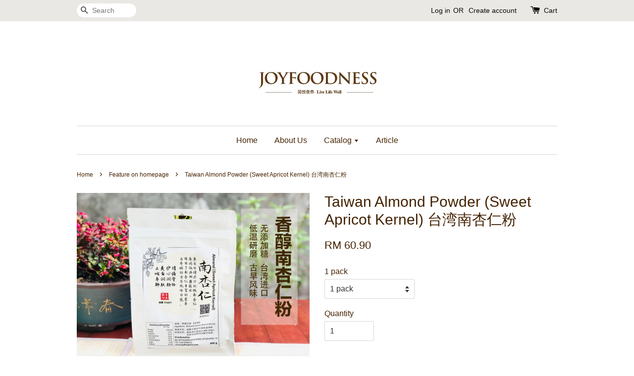

--- FILE ---
content_type: text/html; charset=UTF-8
request_url: https://www.joyfoodness.com/collections/feature-on-homepage/products/almond-powder-sweet-apricot-kernel
body_size: 34711
content:
<!doctype html>
<!--[if lt IE 7]><html class="no-js lt-ie9 lt-ie8 lt-ie7" lang="en"> <![endif]-->
<!--[if IE 7]><html class="no-js lt-ie9 lt-ie8" lang="en"> <![endif]-->
<!--[if IE 8]><html class="no-js lt-ie9" lang="en"> <![endif]-->
<!--[if IE 9 ]><html class="ie9 no-js"> <![endif]-->
<!--[if (gt IE 9)|!(IE)]><!--> <html class="no-js"> <!--<![endif]-->
<head>

  <!-- Basic page needs ================================================== -->
  <meta charset="utf-8">
  <meta http-equiv="X-UA-Compatible" content="IE=edge,chrome=1">

  
  <link rel="icon" href="https://cdn.store-assets.com/s/241601/f/1514054.jpeg" />
  

  <!-- Title and description ================================================== -->
  <title>
  Taiwan Almond Powder (Sweet Apricot Kernel) 台湾南杏仁粉 &ndash; JoyFoodNess-Online organic health food
  </title>

  
  <meta name="description" content="成份：100% 台湾进口南杏仁粉 （无添加糖） 南杏仁又名甜杏仁、南杏，专供食用，含丰富蛋白质、植物脂肪，有润燥补肺滋养肌肤的作用，富含蛋白质，不饱和脂肪酸，胡萝卜素， B族维生素，维生素C, P以及矿物质含有助抗癌物质维生素B17被称为抗癌之果含丰富脂肪油，维生素E，单不饱和脂肪和膳食纤维有有助降低胆固醇，防止心血管疾病具有润肺定喘功效，养颜美容及美化肌肤适合长期抽烟和肺功能欠佳者帮助舒眠 低温研磨口感香滑 Ingredient: 100% Almond (Sweet Apricot Ker">
  

  <!-- Social meta ================================================== -->
  

  <meta property="og:type" content="product">
  <meta property="og:title" content="Taiwan Almond Powder (Sweet Apricot Kernel) 台湾南杏仁粉">
  <meta property="og:url" content="https://www.joyfoodness.com/products/almond-powder-sweet-apricot-kernel">
  
  <meta property="og:image" content="https://cdn.store-assets.com/s/241601/i/65890402.jpeg?width=480&format=webp">
  <meta property="og:image:secure_url" content="https://cdn.store-assets.com/s/241601/i/65890402.jpeg?width=480&format=webp">
  
  <meta property="og:image" content="https://cdn.store-assets.com/s/241601/i/36679487.jpg?width=480&format=webp">
  <meta property="og:image:secure_url" content="https://cdn.store-assets.com/s/241601/i/36679487.jpg?width=480&format=webp">
  
  <meta property="og:image" content="https://cdn.store-assets.com/s/241601/i/36679488.png?width=480&format=webp">
  <meta property="og:image:secure_url" content="https://cdn.store-assets.com/s/241601/i/36679488.png?width=480&format=webp">
  
  <meta property="og:price:amount" content="60.9">
  <meta property="og:price:currency" content="MYR">


<meta property="og:description" content="成份：100% 台湾进口南杏仁粉 （无添加糖） 南杏仁又名甜杏仁、南杏，专供食用，含丰富蛋白质、植物脂肪，有润燥补肺滋养肌肤的作用，富含蛋白质，不饱和脂肪酸，胡萝卜素， B族维生素，维生素C, P以及矿物质含有助抗癌物质维生素B17被称为抗癌之果含丰富脂肪油，维生素E，单不饱和脂肪和膳食纤维有有助降低胆固醇，防止心血管疾病具有润肺定喘功效，养颜美容及美化肌肤适合长期抽烟和肺功能欠佳者帮助舒眠 低温研磨口感香滑 Ingredient: 100% Almond (Sweet Apricot Ker">
<meta property="og:site_name" content="JoyFoodNess-Online organic health food">



  <meta name="twitter:card" content="summary">




  <meta name="twitter:title" content="Taiwan Almond Powder (Sweet Apricot Kernel) 台湾南杏仁粉">
  <meta name="twitter:description" content="成份：100% 台湾进口南杏仁粉 （无添加糖,无防腐剂）南杏仁又名甜杏仁、南杏，专供食用，含丰富蛋白质、植物脂肪，有润燥补肺止咳的作用，具有润肺止咳定喘功效养颜美容及美白肌肤富含丰富优质蛋白质，不饱和脂肪酸，胡萝卜素， B族维生素，维生素C, P以及矿物质有助养颜美容及美白肌肤含有助抗癌物质维生素B17被称为抗癌之果含丰富脂肪油，维生素E，单不饱和脂肪和膳食纤维有有助降低胆固醇，防止心血管疾病丰富">
  <meta name="twitter:image" content="">
  <meta name="twitter:image:width" content="480">
  <meta name="twitter:image:height" content="480">




  <!-- Helpers ================================================== -->
  <link rel="canonical" href="https://www.joyfoodness.com/products/almond-powder-sweet-apricot-kernel">
  <meta name="viewport" content="width=device-width,initial-scale=1">
  <meta name="theme-color" content="">

  <!-- CSS ================================================== -->
  <link href="https://store-themes.easystore.co/241601/themes/313/assets/timber.css?t=1765299653" rel="stylesheet" type="text/css" media="screen" />
  <link href="https://store-themes.easystore.co/241601/themes/313/assets/theme.css?t=1765299653" rel="stylesheet" type="text/css" media="screen" />

  




  <script src="//ajax.googleapis.com/ajax/libs/jquery/1.11.0/jquery.min.js" type="text/javascript" ></script>
  <!-- Header hook for plugins ================================================== -->
  
<!-- ScriptTags -->
<script>window.__st={'p': 'product', 'cid': ''};</script><script src='/assets/events.js'></script><script>(function(){function asyncLoad(){var urls=['/assets/facebook-pixel.js?v=1.1.1590084416','/assets/traffic.js?v=1','https://apps.easystore.co/google-analytics/script.js?shop=joyfoodness.easy.co','https://apps.easystore.co/marketplace/shopee-malaysia/script.js?shop=joyfoodness.easy.co'];for(var i=0;i<urls.length;i++){var s=document.createElement('script');s.type='text/javascript';s.async=true;s.src=urls[i];var x=document.getElementsByTagName('script')[0];x.parentNode.insertBefore(s, x);}}window.attachEvent ? window.attachEvent('onload', asyncLoad) : window.addEventListener('load', asyncLoad, false);})();</script>
<!-- /ScriptTags -->


  
<!--[if lt IE 9]>
<script src="//cdnjs.cloudflare.com/ajax/libs/html5shiv/3.7.2/html5shiv.min.js" type="text/javascript" ></script>
<script src="https://store-themes.easystore.co/241601/themes/313/assets/respond.min.js?t=1765299653" type="text/javascript" ></script>
<link href="https://store-themes.easystore.co/241601/themes/313/assets/respond-proxy.html" id="respond-proxy" rel="respond-proxy" />
<link href="//www.joyfoodness.com/search?q=c021d39f945f0562f451c4e5f9304974" id="respond-redirect" rel="respond-redirect" />
<script src="//www.joyfoodness.com/search?q=c021d39f945f0562f451c4e5f9304974" type="text/javascript"></script>
<![endif]-->



  <script src="https://store-themes.easystore.co/241601/themes/313/assets/modernizr.min.js?t=1765299653" type="text/javascript" ></script>

  
  
  <script>
  (function(i,s,o,g,r,a,m){i['GoogleAnalyticsObject']=r;i[r]=i[r]||function(){
  (i[r].q=i[r].q||[]).push(arguments)},i[r].l=1*new Date();a=s.createElement(o),
  m=s.getElementsByTagName(o)[0];a.async=1;a.src=g;m.parentNode.insertBefore(a,m)
  })(window,document,'script','https://www.google-analytics.com/analytics.js','ga');

  ga('create', '', 'auto','myTracker');
  ga('myTracker.send', 'pageview');

  </script>
  
<!-- Snippet:global/head: Google Search Console -->
<meta name="google-site-verification" content="2Rh7iScETjn0yHj6ATN7KFbvWgjNk368WmN_Gj5oOIE" />
<!-- /Snippet -->

<!-- Snippet:global/head: Shopee Malaysia -->
<link type="text/css" rel="stylesheet" href="https://apps.easystore.co/assets/css/marketplace/main.css?v1.7">
<!-- /Snippet -->

</head>

<body id="taiwan-almond-powder--sweet-apricot-kernel--------------------" class="template-product" >
  
<!-- Snippet:global/body_start: Console Extension -->
<div id='es_console' style='display: none;'>241601</div>
<!-- /Snippet -->


  <style>
  .search-modal__form{
    position: relative;
  }
  
  .dropdown-wrapper {
    position: relative;
  }
  
  .dropdown-wrapper:hover .dropdown {
    display: block;
  }
  
  .dropdown {
    display: none;
    position: absolute;
    top: 100%;
    left: -20px;
    width: 100%;
    padding: 8px 0;
    margin: 0;
    background-color: #fff;
    z-index: 1000;
    border-radius: 5px;
    border: 1px solid rgba(var(--color-foreground), 1);
    border-top: none;
    overflow-x: hidden;
    overflow-y: auto;
    max-height: 350px;
    min-width: 150px;
    box-shadow: 0 0 5px rgba(0,0,0,0.1);
  }
    
  .dropdown li,.dropdown a{
    display: block;
  }
  .dropdown a{
    text-decoration: none;
    padding: 2px 10px;
    color: #000 !important;
  }
  
  .dropdown-item {
    padding: 0.4rem 2rem;
    cursor: pointer;
    line-height: 1.4;
    overflow: hidden;
    text-overflow: ellipsis;
    white-space: nowrap;
  }
  
  .dropdown-item:hover{
    background-color: #f3f3f3;
  }
  
  .search__input.is-focus{
    border-radius: 15px;
    border-bottom-left-radius: 0;
    border-bottom-right-radius: 0;
    border: 1px solid rgba(var(--color-foreground), 1);
    border-bottom: none;
    box-shadow: none;
  }
  
  .clear-all {
    text-align: right;
    padding: 0 2rem 0.2rem;
    line-height: 1;
    font-size: 70%;
    margin-bottom: -2px;
  }
  
  .clear-all:hover{
    background-color: #fff;
  }
  
  .referral-notification {
    position: absolute;
    top: 100%;
    right: -12px;
    background: white;
    border: 1px solid #e0e0e0;
    border-radius: 8px;
    box-shadow: 0 4px 12px rgba(0, 0, 0, 0.15);
    width: 280px;
    z-index: 1000;
    padding: 16px;
    margin-top: 8px;
    font-size: 14px;
    line-height: 1.4;
  }
  
  .referral-notification::before {
    content: '';
    position: absolute;
    top: -8px;
    right: 20px;
    width: 0;
    height: 0;
    border-left: 8px solid transparent;
    border-right: 8px solid transparent;
    border-bottom: 8px solid white;
  }
  
  .referral-notification::after {
    content: '';
    position: absolute;
    top: -9px;
    right: 20px;
    width: 0;
    height: 0;
    border-left: 8px solid transparent;
    border-right: 8px solid transparent;
    border-bottom: 8px solid #e0e0e0;
  }
  
  .referral-notification h4 {
    margin: 0 0 8px 0;
    color: #2196F3;
    font-size: 16px;
    font-weight: 600;
  }
  
  .referral-notification p {
    margin: 0 0 12px 0;
    color: #666;
  }
  
  .referral-notification .referral-code {
    background: #f5f5f5;
    padding: 8px;
    border-radius: 4px;
    font-family: monospace;
    font-size: 13px;
    text-align: center;
    margin: 8px 0;
    border: 1px solid #ddd;
  }
  
  .referral-notification .close-btn {
    position: absolute;
    top: 8px;
    right: 8px;
    background: none;
    border: none;
    font-size: 18px;
    color: #999;
    cursor: pointer;
    padding: 0;
    width: 20px;
    height: 20px;
    line-height: 1;
  }
  
  .referral-notification .close-btn:hover {
    color: #333;
  }
  
  .referral-notification .action-btn {
    background: #2196F3;
    color: white;
    border: none;
    padding: 8px 16px;
    border-radius: 4px;
    cursor: pointer;
    font-size: 12px;
    margin-right: 8px;
    margin-top: 8px;
  }
  
  .referral-notification .action-btn:hover {
    background: #1976D2;
  }
  
  .referral-notification .dismiss-btn {
    background: transparent;
    color: #666;
    border: 1px solid #ddd;
    padding: 8px 16px;
    border-radius: 4px;
    cursor: pointer;
    font-size: 12px;
    margin-top: 8px;
  }
  
  .referral-notification .dismiss-btn:hover {
    background: #f5f5f5;
  }
  .referral-modal__dialog {
    transform: translate(-50%, 0);
    transition: transform var(--duration-default) ease, visibility 0s;
    z-index: 10000;
    position: fixed;
    top: 20vh;
    left: 50%;
    width: 100%;
    max-width: 350px;
    box-shadow: 0 4px 12px rgba(0, 0, 0, 0.15);
    border-radius: 12px;
    background-color: #fff;
    color: #000;
    padding: 20px;
    text-align: center;
  }
  .modal-overlay.referral-modal-overlay {
    position: fixed;
    top: 0;
    left: 0;
    width: 100%;
    height: 100%;
    background-color: rgba(0, 0, 0, 0.7);
    z-index: 2001;
    display: block;
    opacity: 1;
    transition: opacity var(--duration-default) ease, visibility 0s;
  }
</style>

<div class="header-bar">
  <div class="wrapper medium-down--hide">
    <div class="large--display-table">

      <div class="header-bar__left large--display-table-cell">

        

        

        
          
            <div class="header-bar__module header-bar__search">
              
  <form action="/search" method="get" class="header-bar__search-form clearfix" role="search">
    
    <button type="submit" class="btn icon-fallback-text header-bar__search-submit">
      <span class="icon icon-search" aria-hidden="true"></span>
      <span class="fallback-text">Search</span>
    </button>
    <input type="search" name="q" value="" aria-label="Search" class="header-bar__search-input" placeholder="Search" autocomplete="off">
    <div class="dropdown" id="searchDropdown"></div>
    <input type="hidden" name="search_history" id="search_history">
  </form>


<script>
  var _search_history_listings = ""
  if(_search_history_listings != "") localStorage.setItem('searchHistory', JSON.stringify(_search_history_listings));

  function clearAll() {
    localStorage.removeItem('searchHistory');
  
    var customer = "";
    if(customer) {
      // Your logic to clear all data or call an endpoint
      fetch('/account/search_histories', {
          method: 'DELETE',
          headers: {
            "Content-Type": "application/json",
            "X-Requested-With": "XMLHttpRequest"
          },
          body: JSON.stringify({
            _token: "osbvXVsOmqRCXlLzRWCPPwZmOx9ERBcpSKhwWGUE"
          }),
      })
      .then(response => response.json())
    }
  }
  // End - store view history in local storage
  
  // search history dropdown  
  var searchInputs = document.querySelectorAll('input[type=search]');
  
  if(searchInputs.length > 0) {
    
    searchInputs.forEach((searchInput)=>{
    
      searchInput.addEventListener('focus', function() {
        var searchDropdown = searchInput.closest('form').querySelector('#searchDropdown');
        searchDropdown.innerHTML = ''; // Clear existing items
  
        // retrieve data from local storage
        var searchHistoryData = JSON.parse(localStorage.getItem('searchHistory')) || [];
  
        // Convert JSON to string
        var search_history_json = JSON.stringify(searchHistoryData);
  
        // Set the value of the hidden input
        searchInput.closest('form').querySelector("#search_history").value = search_history_json;
  
        // create dropdown items
        var clearAllItem = document.createElement('div');
        clearAllItem.className = 'dropdown-item clear-all';
        clearAllItem.textContent = 'Clear';
        clearAllItem.addEventListener('click', function() {
            clearAll();
            searchDropdown.style.display = 'none';
            searchInput.classList.remove('is-focus');
        });
        searchDropdown.appendChild(clearAllItem);
  
        // create dropdown items
        searchHistoryData.forEach(function(item) {
          var dropdownItem = document.createElement('div');
          dropdownItem.className = 'dropdown-item';
          dropdownItem.textContent = item.term;
          dropdownItem.addEventListener('click', function() {
            searchInput.value = item.term;
            searchDropdown.style.display = 'none';
          });
          searchDropdown.appendChild(dropdownItem);
        });
  
        if(searchHistoryData.length > 0){
          // display the dropdown
          searchInput.classList.add('is-focus');
          document.body.classList.add('search-input-focus');
          searchDropdown.style.display = 'block';
        }
      });
  
      searchInput.addEventListener("focusout", (event) => {
        var searchDropdown = searchInput.closest('form').querySelector('#searchDropdown');
        searchInput.classList.remove('is-focus');
        searchDropdown.classList.add('transparent');
        setTimeout(()=>{
          searchDropdown.style.display = 'none';
          searchDropdown.classList.remove('transparent');
          document.body.classList.remove('search-input-focus');
        }, 400);
      });
    })
  }
  // End - search history dropdown
</script>
            </div>
          
        

      </div>

      <div class="header-bar__right large--display-table-cell">
        
          <ul class="header-bar__module header-bar__module--list" style="position: relative;">
            
              
              
                <li>
                  <a href="/account/login">Log in</a>
                </li><li>OR</li>
                
              
              
                <li>
                <a href="/account/register">Create account</a>
                </li>
                
              

              <!-- Referral Notification Popup for Desktop -->
              <div id="referralNotification" class="referral-notification" style="display: none;">
                <button class="close-btn" onclick="dismissReferralNotification()">&times;</button>
                <div style="text-align: center; margin-bottom: 16px;">
                  <div style="width: 100px; height: 100px; margin: 0 auto;">
                    <img src="https://resources.easystore.co/storefront/icons/channels/vector_referral_program.svg">
                  </div>
                </div>
                <p id="referralSignupMessage" style="text-align: center; font-size: 14px; color: #666; margin: 0 0 20px 0;">
                  Your friend gifted you   credit! Sign up now to redeem.
                </p>
                <div style="text-align: center;">
                  <button class="btn" onclick="goToSignupPage()" style="width: 100%; color: #fff;">
                    Sign Up
                  </button>
                </div>
              </div>
            
          </ul>
        
        





        <div class="header-bar__module">
          <span class="header-bar__sep" aria-hidden="true"></span>
          <a href="/cart" class="cart-page-link">
            <span class="icon icon-cart header-bar__cart-icon" aria-hidden="true"></span>
          </a>
        </div>

        <div class="header-bar__module">
          
          <a href="/cart" class="cart-page-link">
            Cart<span class="hidden-count">:</span>
            <span class="cart-count header-bar__cart-count hidden-count">0</span>
          </a>
        </div>

        
          
        

      </div>
    </div>
  </div>
  <div class="wrapper large--hide" style="padding: 5px 30px 0;">
    <button type="button" class="mobile-nav-trigger" id="MobileNavTrigger">
      <span class="icon icon-hamburger" aria-hidden="true"></span>
      Menu
    </button>

    
      
        <!-- Referral Notification Modal for Mobile -->
        <details-modal class="referral-modal" id="referralMobileModal">
          <details>
            <summary class="referral-modal__toggle" aria-haspopup="dialog" aria-label="Open referral modal" style="display: none;">
            </summary>
            <div class="modal-overlay referral-modal-overlay"></div>
            <div class="referral-modal__dialog" role="dialog" aria-modal="true" aria-label="Referral notification">
              <div class="referral-modal__content">
                <button type="button" class="modal__close-button" aria-label="Close" onclick="closeMobileReferralModal()" style="position: absolute; top: 16px; right: 16px; background: none; border: none; font-size: 24px; cursor: pointer;">
                  &times;
                </button>

                <div style="margin-bottom: 24px;">
                  <div style="width: 120px; height: 120px; margin: 0 auto 20px;">
                    <img src="https://resources.easystore.co/storefront/icons/channels/vector_referral_program.svg" style="width: 100%; height: 100%;">
                  </div>
                </div>

                <p id="referralSignupMessageMobile" style="font-size: 16px; color: #333; margin: 0 0 30px 0; line-height: 1.5;">
                  Your friend gifted you   credit! Sign up now to redeem.
                </p>

                <button type="button" class="btn" onclick="goToSignupPageFromMobile()" style="width: 100%; color: #fff;">
                  Sign Up
                </button>
              </div>
            </div>
          </details>
        </details-modal>
      
    
   

    <a href="/cart" class="cart-page-link mobile-cart-page-link">
      <span class="icon icon-cart header-bar__cart-icon" aria-hidden="true"></span>
      Cart
      <span class="cart-count  hidden-count">0</span>
    </a>
     <div class="mobile-cart-page-link" style="margin-right: 20px;">
      





    </div>
  </div>
  <ul id="MobileNav" class="mobile-nav large--hide">
  
  <li class="mobile-nav__link">
    
    <div class="header-bar__module header-bar__search">
      
  <form action="/search" method="get" class="header-bar__search-form clearfix" role="search">
    
    <button type="submit" class="btn icon-fallback-text header-bar__search-submit">
      <span class="icon icon-search" aria-hidden="true"></span>
      <span class="fallback-text">Search</span>
    </button>
    <input type="search" name="q" value="" aria-label="Search" class="header-bar__search-input" placeholder="Search" autocomplete="off">
    <div class="dropdown" id="searchDropdown"></div>
    <input type="hidden" name="search_history" id="search_history">
  </form>


<script>
  var _search_history_listings = ""
  if(_search_history_listings != "") localStorage.setItem('searchHistory', JSON.stringify(_search_history_listings));

  function clearAll() {
    localStorage.removeItem('searchHistory');
  
    var customer = "";
    if(customer) {
      // Your logic to clear all data or call an endpoint
      fetch('/account/search_histories', {
          method: 'DELETE',
          headers: {
            "Content-Type": "application/json",
            "X-Requested-With": "XMLHttpRequest"
          },
          body: JSON.stringify({
            _token: "osbvXVsOmqRCXlLzRWCPPwZmOx9ERBcpSKhwWGUE"
          }),
      })
      .then(response => response.json())
    }
  }
  // End - store view history in local storage
  
  // search history dropdown  
  var searchInputs = document.querySelectorAll('input[type=search]');
  
  if(searchInputs.length > 0) {
    
    searchInputs.forEach((searchInput)=>{
    
      searchInput.addEventListener('focus', function() {
        var searchDropdown = searchInput.closest('form').querySelector('#searchDropdown');
        searchDropdown.innerHTML = ''; // Clear existing items
  
        // retrieve data from local storage
        var searchHistoryData = JSON.parse(localStorage.getItem('searchHistory')) || [];
  
        // Convert JSON to string
        var search_history_json = JSON.stringify(searchHistoryData);
  
        // Set the value of the hidden input
        searchInput.closest('form').querySelector("#search_history").value = search_history_json;
  
        // create dropdown items
        var clearAllItem = document.createElement('div');
        clearAllItem.className = 'dropdown-item clear-all';
        clearAllItem.textContent = 'Clear';
        clearAllItem.addEventListener('click', function() {
            clearAll();
            searchDropdown.style.display = 'none';
            searchInput.classList.remove('is-focus');
        });
        searchDropdown.appendChild(clearAllItem);
  
        // create dropdown items
        searchHistoryData.forEach(function(item) {
          var dropdownItem = document.createElement('div');
          dropdownItem.className = 'dropdown-item';
          dropdownItem.textContent = item.term;
          dropdownItem.addEventListener('click', function() {
            searchInput.value = item.term;
            searchDropdown.style.display = 'none';
          });
          searchDropdown.appendChild(dropdownItem);
        });
  
        if(searchHistoryData.length > 0){
          // display the dropdown
          searchInput.classList.add('is-focus');
          document.body.classList.add('search-input-focus');
          searchDropdown.style.display = 'block';
        }
      });
  
      searchInput.addEventListener("focusout", (event) => {
        var searchDropdown = searchInput.closest('form').querySelector('#searchDropdown');
        searchInput.classList.remove('is-focus');
        searchDropdown.classList.add('transparent');
        setTimeout(()=>{
          searchDropdown.style.display = 'none';
          searchDropdown.classList.remove('transparent');
          document.body.classList.remove('search-input-focus');
        }, 400);
      });
    })
  }
  // End - search history dropdown
</script>
    </div>
    
  </li>
  
  
  
  <li class="mobile-nav__link" aria-haspopup="true">
    
    <a href="/"  class="mobile-nav">
      Home
    </a>
    
  </li>
  
  
  <li class="mobile-nav__link" aria-haspopup="true">
    
    <a href="/pages/about-us"  class="mobile-nav">
      About Us
    </a>
    
  </li>
  
  
  <li class="mobile-nav__link" aria-haspopup="true">
    
    
    <a href="/collections/all" class="mobile-nav__sublist-trigger">
      Catalog
      <span class="icon-fallback-text mobile-nav__sublist-expand">
  <span class="icon icon-plus" aria-hidden="true"></span>
  <span class="fallback-text">+</span>
</span>
<span class="icon-fallback-text mobile-nav__sublist-contract">
  <span class="icon icon-minus" aria-hidden="true"></span>
  <span class="fallback-text">-</span>
</span>
    </a>
    <ul class="mobile-nav__sublist">
      
      
      
      <li class="mobile-nav__sublist-link" aria-haspopup="true">
        
        
        <a href="/collections/vegan-plant-based-milk" class="mobile-nav__sublist-trigger">
          Plant Based Milk 植物奶
          <span class="icon-fallback-text mobile-nav__sublist-expand">
  <span class="icon icon-plus" aria-hidden="true"></span>
  <span class="fallback-text">+</span>
</span>
<span class="icon-fallback-text mobile-nav__sublist-contract">
  <span class="icon icon-minus" aria-hidden="true"></span>
  <span class="fallback-text">-</span>
</span>
        </a>
        <ul class="mobile-nav__sublist">
          
          
          
          <li class="mobile-nav__sublist-link" aria-haspopup="true">
            
            <a href="/collections/5-elements-diet"  class="mobile-nav">
              5 elements diet
            </a>
            
          </li>
          
          
          <li class="mobile-nav__sublist-link" aria-haspopup="true">
            
            <a href="/collections/black-energy-powder"  class="mobile-nav">
              Black Energy Powder
            </a>
            
          </li>
          
          
          <li class="mobile-nav__sublist-link" aria-haspopup="true">
            
            <a href="/collections/for-postnatal-care"  class="mobile-nav">
              For postnatal care
            </a>
            
          </li>
          
          
          <li class="mobile-nav__sublist-link" aria-haspopup="true">
            
            <a href="/collections/for-office-workers"  class="mobile-nav">
              For office workers
            </a>
            
          </li>
          
          
          <li class="mobile-nav__sublist-link" aria-haspopup="true">
            
            <a href="/collections/for-moistured-glowing-skin"  class="mobile-nav">
              For moistured & glowing skin
            </a>
            
          </li>
          
          
          <li class="mobile-nav__sublist-link" aria-haspopup="true">
            
            <a href="/collections/3-high-reduction"  class="mobile-nav">
              For 3 high reduction
            </a>
            
          </li>
          
          
          <li class="mobile-nav__sublist-link" aria-haspopup="true">
            
            <a href="/collections/for-men-care"  class="mobile-nav">
              For men's care
            </a>
            
          </li>
          
          
          <li class="mobile-nav__sublist-link" aria-haspopup="true">
            
            <a href="/collections/for-women-care"  class="mobile-nav">
              For women's care
            </a>
            
          </li>
          
          
          <li class="mobile-nav__sublist-link" aria-haspopup="true">
            
            <a href="/collections/almond-powder-1"  class="mobile-nav">
              Almond Powder
            </a>
            
          </li>
          
          
          <li class="mobile-nav__sublist-link" aria-haspopup="true">
            
            <a href="/collections/biogreen"  class="mobile-nav">
              Biogreen
            </a>
            
          </li>
          
        </ul>
        
      </li>
      
      
      <li class="mobile-nav__sublist-link" aria-haspopup="true">
        
        <a href="/collections/healthy-noodles"  class="mobile-nav">
          Noodles
        </a>
        
      </li>
      
      
      <li class="mobile-nav__sublist-link" aria-haspopup="true">
        
        <a href="/collections/natural-sauce-paste"  class="mobile-nav">
          Sauce & Paste
        </a>
        
      </li>
      
      
      <li class="mobile-nav__sublist-link" aria-haspopup="true">
        
        <a href="/collections/fermented-foods"  class="mobile-nav">
          Fermented Foods
        </a>
        
      </li>
      
      
      <li class="mobile-nav__sublist-link" aria-haspopup="true">
        
        <a href="/collections/herbal-tea"  class="mobile-nav">
          Herbal Tea
        </a>
        
      </li>
      
      
      <li class="mobile-nav__sublist-link" aria-haspopup="true">
        
        <a href="/collections/baby-food"  class="mobile-nav">
          Baby Food
        </a>
        
      </li>
      
      
      <li class="mobile-nav__sublist-link" aria-haspopup="true">
        
        <a href="/collections/eco-friendly-lunch-box"  class="mobile-nav">
          Eco-friendly lunch box
        </a>
        
      </li>
      
      
      <li class="mobile-nav__sublist-link" aria-haspopup="true">
        
        <a href="/collections/organic-red-sugar"  class="mobile-nav">
          Organic Red Sugar
        </a>
        
      </li>
      
      
      <li class="mobile-nav__sublist-link" aria-haspopup="true">
        
        <a href="/collections/sarawak-premium-pepper"  class="mobile-nav">
          Sarawak Grade A Pepper
        </a>
        
      </li>
      
      
      <li class="mobile-nav__sublist-link" aria-haspopup="true">
        
        <a href="/collections/fruit-spread-jam"  class="mobile-nav">
          Fruit Spread/Jam
        </a>
        
      </li>
      
      
      <li class="mobile-nav__sublist-link" aria-haspopup="true">
        
        <a href="/collections/for-kids"  class="mobile-nav">
          For kids
        </a>
        
      </li>
      
      
      <li class="mobile-nav__sublist-link" aria-haspopup="true">
        
        <a href="/collections/mix-nuts"  class="mobile-nav">
          Mix Nuts
        </a>
        
      </li>
      
      
      <li class="mobile-nav__sublist-link" aria-haspopup="true">
        
        <a href="/collections/joyfoodness"  class="mobile-nav">
          JoyFoodNess
        </a>
        
      </li>
      
      
      <li class="mobile-nav__sublist-link" aria-haspopup="true">
        
        <a href="/collections/joyfoodness-purchase"  class="mobile-nav">
          Joyfoodness Purchase
        </a>
        
      </li>
      
      
      <li class="mobile-nav__sublist-link" aria-haspopup="true">
        
        <a href="/collections/eco-wash"  class="mobile-nav">
          Eco Wash
        </a>
        
      </li>
      
      
      <li class="mobile-nav__sublist-link" aria-haspopup="true">
        
        <a href="/collections/diabetics-friendly"  class="mobile-nav">
          Diabetics Friendly
        </a>
        
      </li>
      
      
      <li class="mobile-nav__sublist-link" aria-haspopup="true">
        
        <a href="/collections/crackers"  class="mobile-nav">
          Healthy Crackers
        </a>
        
      </li>
      
    </ul>
    
  </li>
  
  
  <li class="mobile-nav__link" aria-haspopup="true">
    
    <a href="/blogs/blog"  class="mobile-nav">
      Article
    </a>
    
  </li>
  

  

  
  
  
  <li class="mobile-nav__link">
    <a href="/account/login">Log in</a>
  </li>
  
  <li class="mobile-nav__link">
    <a href="/account/register">Create account</a>
  </li>
  
  
  
  
  
</ul>

</div>

<script>
  // referral notification popup
  const referralMessageTemplate = 'Your friend gifted you __CURRENCY_CODE__ __CREDIT_AMOUNT__ credit! Sign up now to redeem.';
  const shopPrefix = 'RM';

  function getCookie(name) {
    const value = `; ${document.cookie}`;
    const parts = value.split(`; ${name}=`);
    if (parts.length === 2) return parts.pop().split(';').shift();
    return null;
  }

  function removeCookie(name) {
    document.cookie = `${name}=; expires=Thu, 01 Jan 1970 00:00:00 UTC; path=/;`;
  }

  function showReferralNotification() {
    const referralCode = getCookie('customer_referral_code');
    
    
    const customerReferralCode = null;
    
    
    const activeReferralCode = referralCode || customerReferralCode;
    const referralData = JSON.parse(localStorage.getItem('referral_notification_data')) || {};
    
    if (referralData.timestamp && referralData.expirationDays) {
      const expirationTime = referralData.timestamp + (referralData.expirationDays * 24 * 60 * 60 * 1000);
      if (Date.now() > expirationTime) {
        localStorage.removeItem('referral_notification_data');
        return;
      }
    }
    
    if (referralData.dismissed) return;
    
    if (activeReferralCode) {
      if (referralData.creditAmount) {
        displayReferralNotification(referralData.creditAmount);
      } else {
        fetchReferralCampaignData(activeReferralCode);
      }
    }
  }
    
  function fetchReferralCampaignData(referralCode) {
    fetch(`/customer/referral_program/campaigns/${referralCode}`)
      .then(response => {
        if (!response.ok) {
          throw new Error('Network response was not ok');
        }
        return response.json();
      })
      .then(data => {
        let refereeCreditAmount = null;
        if (data.data.campaign && data.data.campaign.referral_rules) {
          const refereeRule = data.data.campaign.referral_rules.find(rule => 
            rule.target_type === 'referee' && 
            rule.event_name === 'customer/create' && 
            rule.entitlement && 
            rule.entitlement.type === 'credit'
          );
          
          if (refereeRule) {
            refereeCreditAmount = refereeRule.entitlement.amount;
          }
        }
        
        const referralData = JSON.parse(localStorage.getItem('referral_notification_data')) || {};
        referralData.creditAmount = refereeCreditAmount;
        referralData.dismissed = referralData.dismissed || false;
        referralData.timestamp = Date.now();
        referralData.expirationDays = 3;
        localStorage.setItem('referral_notification_data', JSON.stringify(referralData));
        
        displayReferralNotification(refereeCreditAmount);
      })
      .catch(error => {
        removeCookie('customer_referral_code');
      });
  }
    
  function displayReferralNotification(creditAmount = null) {
    const isMobile = innerWidth <= 749;
    
    if (isMobile) {
      const mobileModal = document.querySelector('#referralMobileModal details');
      const mobileMessageElement = document.getElementById('referralSignupMessageMobile');
      
      if (mobileModal && mobileMessageElement) {
        if (creditAmount) {
          const finalMessage = referralMessageTemplate
            .replace('__CREDIT_AMOUNT__', creditAmount)
            .replace('__CURRENCY_CODE__', shopPrefix);
          
          mobileMessageElement.textContent = finalMessage;
        }
        
        mobileModal.setAttribute('open', '');
      }
    } else {
      const notification = document.getElementById('referralNotification');
      
      if (notification) {
        if (creditAmount) {
          const messageElement = document.getElementById('referralSignupMessage');
          if (messageElement) {
            const finalMessage = referralMessageTemplate
              .replace('__CREDIT_AMOUNT__', creditAmount)
              .replace('__CURRENCY_CODE__', shopPrefix);
            
            messageElement.textContent = finalMessage;
          }
        }
        
        notification.style.display = 'block';
      }
    }
  }

  showReferralNotification();

  addEventListener('beforeunload', function() {
    const referralData = JSON.parse(localStorage.getItem('referral_notification_data')) || {};
    
    if (referralData.creditAmount !== undefined) {
      referralData.creditAmount = null;
      localStorage.setItem('referral_notification_data', JSON.stringify(referralData));
    }
  });

  function closeReferralNotification() {
    const notification = document.getElementById('referralNotification');
    if (notification) {
      notification.style.display = 'none';
    }
  }

  function dismissReferralNotification() {
    const referralData = JSON.parse(localStorage.getItem('referral_notification_data')) || {};
    
    referralData.dismissed = true;
    referralData.timestamp = referralData.timestamp || Date.now();
    referralData.expirationDays = referralData.expirationDays || 3;
    
    localStorage.setItem('referral_notification_data', JSON.stringify(referralData));
    
    closeReferralNotification();
  }

  function goToSignupPage() {
    location.href = '/account/register';
    dismissReferralNotification();
  }

  function closeMobileReferralModal() {
    const mobileModal = document.querySelector('#referralMobileModal details');
    if (mobileModal) {
      mobileModal.removeAttribute('open');
    }
    
    const referralData = JSON.parse(localStorage.getItem('referral_notification_data')) || {};
    referralData.dismissed = true;
    referralData.timestamp = referralData.timestamp || Date.now();
    referralData.expirationDays = referralData.expirationDays || 3;
    localStorage.setItem('referral_notification_data', JSON.stringify(referralData));
  }

  function goToSignupPageFromMobile() {
    location.href = '/account/register';
    closeMobileReferralModal();
  }
  // End - referral notification popup
</script>

  <header class="site-header" role="banner">

    <div class="wrapper">

      

      <div class="grid--full">
        <div class="grid__item">
          
            <div class="h1 site-header__logo" itemscope itemtype="http://schema.org/Organization">
          
            
              <a href="/" class="logo-wrapper" itemprop="url">
                <img src="https://cdn.store-assets.com/s/241601/f/2381095.jpeg?width=350&format=webp" alt="JoyFoodNess-Online organic health food" itemprop="logo">
              </a>
            
          
            </div>
          
          
            <p class="header-message large--hide">
              <small></small>
            </p>
          
        </div>
      </div>
      <div class="grid--full medium-down--hide">
        <div class="grid__item">
          
<ul class="site-nav" id="AccessibleNav">
  
    
    
      <li >
        <a href="/"  class="site-nav__link">Home</a>
      </li>
    
  
    
    
      <li >
        <a href="/pages/about-us"  class="site-nav__link">About Us</a>
      </li>
    
  
    
    
      
      <li class="site-nav--has-dropdown" aria-haspopup="true">
        <a href="/collections/all"  class="site-nav__link">
          Catalog
          <span class="icon-fallback-text">
            <span class="icon icon-arrow-down" aria-hidden="true"></span>
          </span>
        </a>
        <ul class="site-nav__dropdown">
          
            
            
              
              <li class="site-nav--has-dropdown">
                <a href="/collections/vegan-plant-based-milk"  class="site-nav__link">
                  Plant Based Milk 植物奶
                  <span class="icon-fallback-text">
                    <span class="icon icon-arrow-right" aria-hidden="true"></span>
                  </span>
                </a>
                <ul class="site-nav__dropdown">
                  
                    
                    
                      <li >
                        <a href="/collections/5-elements-diet"  class="site-nav__link">5 elements diet</a>
                      </li>
                    
                  
                    
                    
                      <li >
                        <a href="/collections/black-energy-powder"  class="site-nav__link">Black Energy Powder</a>
                      </li>
                    
                  
                    
                    
                      <li >
                        <a href="/collections/for-postnatal-care"  class="site-nav__link">For postnatal care</a>
                      </li>
                    
                  
                    
                    
                      <li >
                        <a href="/collections/for-office-workers"  class="site-nav__link">For office workers</a>
                      </li>
                    
                  
                    
                    
                      <li >
                        <a href="/collections/for-moistured-glowing-skin"  class="site-nav__link">For moistured & glowing skin</a>
                      </li>
                    
                  
                    
                    
                      <li >
                        <a href="/collections/3-high-reduction"  class="site-nav__link">For 3 high reduction</a>
                      </li>
                    
                  
                    
                    
                      <li >
                        <a href="/collections/for-men-care"  class="site-nav__link">For men's care</a>
                      </li>
                    
                  
                    
                    
                      <li >
                        <a href="/collections/for-women-care"  class="site-nav__link">For women's care</a>
                      </li>
                    
                  
                    
                    
                      <li >
                        <a href="/collections/almond-powder-1"  class="site-nav__link">Almond Powder</a>
                      </li>
                    
                  
                    
                    
                      <li >
                        <a href="/collections/biogreen"  class="site-nav__link">Biogreen</a>
                      </li>
                    
                  
                </ul>
              </li>
            
          
            
            
              <li >
                <a href="/collections/healthy-noodles"  class="site-nav__link">Noodles</a>
              </li>
            
          
            
            
              <li >
                <a href="/collections/natural-sauce-paste"  class="site-nav__link">Sauce & Paste</a>
              </li>
            
          
            
            
              <li >
                <a href="/collections/fermented-foods"  class="site-nav__link">Fermented Foods</a>
              </li>
            
          
            
            
              <li >
                <a href="/collections/herbal-tea"  class="site-nav__link">Herbal Tea</a>
              </li>
            
          
            
            
              <li >
                <a href="/collections/baby-food"  class="site-nav__link">Baby Food</a>
              </li>
            
          
            
            
              <li >
                <a href="/collections/eco-friendly-lunch-box"  class="site-nav__link">Eco-friendly lunch box</a>
              </li>
            
          
            
            
              <li >
                <a href="/collections/organic-red-sugar"  class="site-nav__link">Organic Red Sugar</a>
              </li>
            
          
            
            
              <li >
                <a href="/collections/sarawak-premium-pepper"  class="site-nav__link">Sarawak Grade A Pepper</a>
              </li>
            
          
            
            
              <li >
                <a href="/collections/fruit-spread-jam"  class="site-nav__link">Fruit Spread/Jam</a>
              </li>
            
          
            
            
              <li >
                <a href="/collections/for-kids"  class="site-nav__link">For kids</a>
              </li>
            
          
            
            
              <li >
                <a href="/collections/mix-nuts"  class="site-nav__link">Mix Nuts</a>
              </li>
            
          
            
            
              <li >
                <a href="/collections/joyfoodness"  class="site-nav__link">JoyFoodNess</a>
              </li>
            
          
            
            
              <li >
                <a href="/collections/joyfoodness-purchase"  class="site-nav__link">Joyfoodness Purchase</a>
              </li>
            
          
            
            
              <li >
                <a href="/collections/eco-wash"  class="site-nav__link">Eco Wash</a>
              </li>
            
          
            
            
              <li >
                <a href="/collections/diabetics-friendly"  class="site-nav__link">Diabetics Friendly</a>
              </li>
            
          
            
            
              <li >
                <a href="/collections/crackers"  class="site-nav__link">Healthy Crackers</a>
              </li>
            
          
        </ul>
      </li>
    
  
    
    
      <li >
        <a href="/blogs/blog"  class="site-nav__link">Article</a>
      </li>
    
  
  
</ul>
        </div>
      </div>

      

    </div>
  </header>

  <main class="wrapper main-content" role="main">
    <div class="grid">
      
        <div class="grid__item">
          

          
<div itemscope itemtype="http://schema.org/Product">

  <meta itemprop="url" content="https://www.joyfoodness.com/products/almond-powder-sweet-apricot-kernel">
  <meta itemprop="image" content="https://cdn.store-assets.com/s/241601/i/65890402.jpeg?width=480&format=webp">

  <div class="section-header section-header--breadcrumb">
    
<nav class="breadcrumb" role="navigation" aria-label="breadcrumbs">
  <a href="/" title="Back to the homepage">Home</a>

  

    
      <span aria-hidden="true" class="breadcrumb__sep">&rsaquo;</span>
      
        
        <a href="/collections/feature-on-homepage">Feature on homepage</a>
      
    
    <span aria-hidden="true" class="breadcrumb__sep">&rsaquo;</span>
    <span>Taiwan Almond Powder (Sweet Apricot Kernel) 台湾南杏仁粉</span>

  
</nav>


  </div>

  <div class="product-single">
    <div class="grid product-single__hero">
      <div class="grid__item large--one-half">

        
          <div class="product-single__photos " id="ProductPhoto">
            
            <img src="https://cdn.store-assets.com/s/241601/i/65890402.jpeg?width=1024&format=webp" alt="almond 1" id="ProductPhotoImg" data-image-type="Images" data-image-id="65890402" class="product-zoomable mfp-Images">
          </div>

          

            <ul class="product-single__thumbnails grid-uniform" id="ProductThumbs">
              
                <li class="grid__item large--one-third medium-down--one-third ">
                  <a data-image-id="65890402" data-image-type="Images" href="https://cdn.store-assets.com/s/241601/i/65890402.jpeg?width=1024&format=webp" class="product-single__thumbnail product-zoomable mfp-Images">
                    <img src="https://cdn.store-assets.com/s/241601/i/65890402.jpeg?width=1024&format=webp" alt="almond 1">
                  </a>
                </li>
              
                <li class="grid__item large--one-third medium-down--one-third ">
                  <a data-image-id="36679487" data-image-type="Images" href="https://cdn.store-assets.com/s/241601/i/36679487.jpg?width=1024&format=webp" class="product-single__thumbnail product-zoomable mfp-Images">
                    <img src="https://cdn.store-assets.com/s/241601/i/36679487.jpg?width=1024&format=webp" alt="IMG_9401.jpg">
                  </a>
                </li>
              
                <li class="grid__item large--one-third medium-down--one-third ">
                  <a data-image-id="36679488" data-image-type="Images" href="https://cdn.store-assets.com/s/241601/i/36679488.png?width=1024&format=webp" class="product-single__thumbnail product-zoomable mfp-Images">
                    <img src="https://cdn.store-assets.com/s/241601/i/36679488.png?width=1024&format=webp" alt="南杏仁.png">
                  </a>
                </li>
              
              
            </ul>

          

        

        
        <ul class="gallery hidden">
          
            
            
              <li data-image-id="65890402" class="gallery__item" data-mfp-src="https://cdn.store-assets.com/s/241601/i/65890402.jpeg?width=1024&format=webp">
              </li>
            

          
            
            
              <li data-image-id="36679487" class="gallery__item" data-mfp-src="https://cdn.store-assets.com/s/241601/i/36679487.jpg?width=1024&format=webp">
              </li>
            

          
            
            
              <li data-image-id="36679488" class="gallery__item" data-mfp-src="https://cdn.store-assets.com/s/241601/i/36679488.png?width=1024&format=webp">
              </li>
            

          
          
        </ul>
        

        
      </div>
      <div class="grid__item large--one-half">
        
        <h1 itemprop="name">Taiwan Almond Powder (Sweet Apricot Kernel) 台湾南杏仁粉</h1>

        <div itemprop="offers" itemscope itemtype="http://schema.org/Offer">
          

          <meta itemprop="priceCurrency" content="MYR">
          <link itemprop="availability" href="http://schema.org/InStock">

          <div class="product-single__prices">
            <span id="ProductPrice" class="product-single__price" itemprop="price" content="60.9">
              <span class=money data-ori-price='60.90'>RM 60.90 </span>
            </span>

            <s style="display: none;" id="ComparePrice" class="product-single__sale-price" data-expires="">
              <span class=money data-ori-price='0.00'>RM 0.00 </span>
            </s>
          </div>

          <form action="/cart/add" method="post" enctype="multipart/form-data" data-addtocart='{"id":6357145,"name":"Taiwan Almond Powder (Sweet Apricot Kernel) 台湾南杏仁粉","sku":"","price":60.9,"quantity":1,"variant":"1 pack","category":"Feature on homepage\u0026quot;Plant Based Milk 植物奶\u0026quot;For office workers\u0026quot;For moistured \u0026 glowing skin\u0026quot;For 3 high reduction\u0026quot;For men\u0026quot;s care\u0026quot;For women\u0026quot;s care\u0026quot;Almond Powder\u0026quot;Chinese New Year Gift / Hamper\u0026quot;JoyFoodNess\u0026quot;Joyfoodness Purchase","brands":""}' id="AddToCartForm">
            <input type="hidden" name="_token" value="osbvXVsOmqRCXlLzRWCPPwZmOx9ERBcpSKhwWGUE">

            
<!-- Snippet:product/field_top: Shopee Malaysia -->
  <div id='rating_app252c9f9349aabc04'>
  </div>
<!-- /Snippet -->
<style>
.sf_promo-promo-label, #sf_promo-view-more-tag, .sf_promo-label-unclickable:hover {
    color: #F57167
}
</style>
<div class="sf_promo-tag-wrapper">
    <div id="sf_promo-tag-label"></div>
    <div class="sf_promo-tag-container">
        <div id="sf_promo-tag"></div>
        <a id="sf_promo-view-more-tag" class="sf_promo-promo-label hide" onclick="getPromotionList(true)">View More</a>
    </div>
</div>

            
            <select name="id" id="productSelect" class="product-single__variants">
              
                

                  <option  selected="selected"  data-sku="" value="28994958">1 pack - <span class=money data-ori-price='6,090.00'>RM 6,090.00 </span></option>

                
              
                

                  <option  data-sku="" value="42594952">2 Packs Value Pack - <span class=money data-ori-price='11,590.00'>RM 11,590.00 </span></option>

                
              
                

                  <option  data-sku="" value="38465769">3 packs Value Pack - <span class=money data-ori-price='16,890.00'>RM 16,890.00 </span></option>

                
              
            </select>

            

            <div class="product-single__quantity">
              <label for="Quantity">Quantity</label>
              <input type="number" id="Quantity" name="quantity" value="1" min="1" class="quantity-selector">
            </div>

            

            <button type="submit" name="add" id="AddToCart" class="btn">
              <span id="AddToCartText">Add to Cart</span>
            </button>
            
          </form>

          
            <hr class="hr--clear hr--small">
            
  
  





<div class="social-sharing is-clean" data-permalink="https://www.joyfoodness.com/products/almond-powder-sweet-apricot-kernel">

  
    <a target="_blank" href="//www.facebook.com/sharer.php?u=https://www.joyfoodness.com/products/almond-powder-sweet-apricot-kernel" class="share-facebook">
      <span class="icon icon-facebook"></span>
      <span class="share-title">Share</span>
      
        <span class="share-count">0</span>
      
    </a>
  

  
    <a target="_blank" href="//twitter.com/share?text=Taiwan Almond Powder (Sweet Apricot Kernel) 台湾南杏仁粉&amp;url=https://www.joyfoodness.com/products/almond-powder-sweet-apricot-kernel" class="share-twitter">
      <span class="icon icon-twitter"></span>
      <span class="share-title">Tweet</span>
    </a>
  

  

    
      <a target="_blank" href="//pinterest.com/pin/create/button/?url=https://www.joyfoodness.com/products/almond-powder-sweet-apricot-kernel&amp;media=&amp;description=Taiwan Almond Powder (Sweet Apricot Kernel) 台湾南杏仁粉" class="share-pinterest">
        <span class="icon icon-pinterest"></span>
        <span class="share-title">Pin it</span>
        
          <span class="share-count">0</span>
        
      </a>
    

    

  
  
  

</div>
          
          <hr class="hr--clear hr--small">
        </div>

        
      </div>
      <div class="grid__item">
        <link href="/assets/css/promotion.css?v2.94" rel="stylesheet" type="text/css" media="screen" />
 <style>
.sf_promo-ribbon{
  color: #F4562F;
  background-color: #F4562F
}
.sf_promo-ribbon-text,
.sf_promo-ribbon-text span{
  color: #fff;
  color: #fff;
}

</style>


  <div id="promotion-section" class="sf_promo-container">
    <div id="sf_promo-container" >
    </div>
    <div class="text-center">
      <button id="get-more-promotion" class="btn btn--secondary hide" onclick="getPromotionList(true)">View More</button>
    </div>
  </div>
  <div class="text-center">
    <button id="view-more-promotion" class="btn btn--secondary hide" onclick="expandPromoSection()">View More</button>
  </div>


<script>var shop_money_format = "<span class=money data-ori-price='{{amount}}'>RM {{amount}} </span>";</script>
<script src="/assets/js/promotion/promotion.js?v1.11" type="text/javascript"></script>

<script>

  var param = {limit:5, page:1};

  function getPromotionList(load_more){

    var element = document.getElementById("sf_promo-container"),
        promo_section = document.getElementById("promotion-section"),
        promo_btn = document.getElementById("get-more-promotion"),
        view_more_btn = document.getElementById("view-more-promotion"),
        view_more_tag_btn = document.getElementById("sf_promo-view-more-tag"),
        page_value = parseInt(param.page);

    if(load_more) {
      view_more_tag_btn.classList.add("sf_promo-is-loading");
      promo_btn.classList.add("btn--loading");
    }

    $.ajax({
      type: "GET",
      data: param,
      dataType: 'json',
      url: "/products/almond-powder-sweet-apricot-kernel/promotions",
      success: function(response){

        document.getElementById("sf_promo-container").innerHTML += response.html;


        var promotion_tag_html = "";
        var promotion_tag_label_html = "";

        var total_addon_discount = 0;

        if(response.data.total_promotions > 0){
          promotion_tag_label_html += `<div style="display:block;"><label>Promotions</label></div>`;

          for (let promotion of response.data.promotions) {
            var label_class = "sf_promo-label-unclickable",
                svg_icon = "";
            if(promotion.promotion_applies_to == "add_on_item" && (promotion.is_free_gift == false || promotion.prerequisite_subtotal_range == null)) { 
              total_addon_discount += 1;
              label_class = "sf_promo-label-clickable";
              svg_icon = `<svg class="sf_promo-svg-icon" xmlns="http://www.w3.org/2000/svg" class="icon icon-tabler icon-tabler-chevron-right" viewBox="0 0 24 24" stroke-width="2.8" stroke="currentColor" fill="none" stroke-linecap="round" stroke-linejoin="round">
                            <path stroke="none" d="M0 0h24v24H0z" fill="none"/>
                            <polyline points="9 6 15 12 9 18" />
                          </svg>`;
            }
            promotion_tag_html +=
            ` <a onclick="promoScrollToView('${promotion.id}')" class="sf_promo-promo-label ${label_class}">
                <b class="sf_promo-tag-label-title">${promotion.title.replace('&', '&amp;').replace('>','&gt;').replace('<','&lt;').replace('/','&sol;').replace('“', '&quot;').replace("'","&#39;") }</b>${svg_icon}
              </a>
            `;
          }
        }

        if(total_addon_discount > 1 && !load_more){
          promo_section.classList.add('sf_promo-container-height-opacity','sf_promo-container-white-gradient')
          view_more_btn.classList.remove("hide");
        }else{
          promo_section.classList.remove('sf_promo-container-height-opacity','sf_promo-container-white-gradient')
          view_more_btn.classList.add("hide");
        }

        if(response.data.page_count > param.page) {
          view_more_tag_btn.classList.remove("hide");
          promo_btn.classList.remove("hide");
        }else{
          view_more_tag_btn.classList.add("hide");
          promo_btn.classList.add("hide");
        }

        document.getElementById("sf_promo-tag-label").innerHTML = promotion_tag_label_html;
        document.getElementById("sf_promo-tag").innerHTML += promotion_tag_html;

        view_more_tag_btn.classList.remove("sf_promo-is-loading");
        promo_btn.classList.remove("btn--loading");


        promoVariantDetailInitial()

        page_value = isNaN(page_value) ? 0 : page_value;
        page_value++;

        param.page = page_value;
      },
      error: function(xhr){

      }
    });
  }

  var is_show_product_page = "1"

  if(is_show_product_page){
    getPromotionList();
  }
</script>

        <div class="product-description rte" itemprop="description">
          <link href='/assets/css/froala_style.min.css' rel='stylesheet' type='text/css'/><div class='fr-view'><p>成份：100% 台湾进口南杏仁粉 （无添加糖,无防腐剂）</p><ul><li>南杏仁又名甜杏仁、南杏，专供食用，含丰富蛋白质、植物脂肪，有润燥补肺止咳的作用，</li><li id="isPasted">具有润肺止咳定喘功效养颜美容及美白肌肤</li><li>富含丰富优质蛋白质，不饱和脂肪酸，胡萝卜素， B族维生素，维生素C, P以及矿物质有助养颜美容及美白肌肤</li><li>含有助抗癌物质维生素B17被称为抗癌之果</li><li>含丰富脂肪油，维生素E，单不饱和脂肪和膳食纤维有有助降低胆固醇，防止心血管疾病</li><li><span id="isPasted" style='color: rgb(0, 0, 0); font-family: HelveticaNeue, "Helvetica Neue", Helvetica, Arial, sans-serif; font-size: medium; font-style: normal; font-variant-ligatures: normal; font-variant-caps: normal; font-weight: 400; letter-spacing: normal; orphans: 2; text-align: left; text-indent: 0px; text-transform: none; white-space: normal; widows: 2; word-spacing: 0px; -webkit-text-stroke-width: 0px; text-decoration-thickness: initial; text-decoration-style: initial; text-decoration-color: initial; display: inline !important; float: none;'>丰富脂肪油可</span>促进肠胃蠕动</li><li id="isPasted">帮助舒眠 &nbsp;</li><li>肺功能欠佳者或染上新冠病毒后的推荐养肺饮料。</li><li>采用低温研磨保留大量营养口感香滑</li><li><span id="isPasted" style='color: rgb(0, 0, 0); font-family: HelveticaNeue, "Helvetica Neue", Helvetica, Arial, sans-serif; font-size: medium; font-style: normal; font-variant-ligatures: normal; font-variant-caps: normal; font-weight: 400; letter-spacing: normal; orphans: 2; text-align: left; text-indent: 0px; text-transform: none; white-space: normal; widows: 2; word-spacing: 0px; -webkit-text-stroke-width: 0px; text-decoration-thickness: initial; text-decoration-style: initial; text-decoration-color: initial; display: inline !important; float: none;'>通过</span>202 项农药残留检测</li><li><span id="isPasted" style='color: rgb(0, 0, 0); font-family: HelveticaNeue, "Helvetica Neue", Helvetica, Arial, sans-serif; font-size: medium; font-style: normal; font-variant-ligatures: normal; font-variant-caps: normal; font-weight: 400; letter-spacing: normal; orphans: 2; text-align: left; text-indent: 0px; text-transform: none; white-space: normal; widows: 2; word-spacing: 0px; -webkit-text-stroke-width: 0px; text-decoration-thickness: initial; text-decoration-style: initial; text-decoration-color: initial; display: inline !important; float: none;'>通过</span>5项重金属检测</li><li><span id="isPasted" style='color: rgb(0, 0, 0); font-family: HelveticaNeue, "Helvetica Neue", Helvetica, Arial, sans-serif; font-size: medium; font-style: normal; font-variant-ligatures: normal; font-variant-caps: normal; font-weight: 400; letter-spacing: normal; orphans: 2; text-align: left; text-indent: 0px; text-transform: none; white-space: normal; widows: 2; word-spacing: 0px; -webkit-text-stroke-width: 0px; text-decoration-thickness: initial; text-decoration-style: initial; text-decoration-color: initial; display: inline !important; float: none;'>通过</span>3项防腐剂检测</li></ul><p>每包净重：400g</p><p><strong>冲泡方式：</strong></p><p>1）取25g南杏仁粉加入200cc-250cc 的热水搅拌均匀即可饮用。</p><p>南杏仁也适合加入麦片，豆浆，粥等等一起享用南杏仁的美味。</p><p>Ingredient: 100% Almond (Sweet Apricot Kernel) Powder imported from Taiwan ， WITHOUT sugar and preservatives</p><ul><li>Rich in protein, Polyunsaturated fatty acid, Beta Carotene, Vitamin B complex, Vitamin CP and minerals</li><li>Consist cancer-preventing B17</li><li>Reduce cholesterol level and the risk of cardiovascular diseases</li><li>Strengthen the lungs and moisturises the skin, keeping your skin smooth, soft and acne-free</li><li>Highly recommended for smokers and insomnia patients.</li><li>Passed 202 Pesticide Residues Tests</li><li>Passed 5 Metals Tests</li><li>Passed 3 Preservatives Tests</li></ul><p>Serving Method:&nbsp;</p><p>1) Take 25g of almond powder into 200cc - 250cc hot boiling water and stir evenly., its ready to serve.</p><p>2) You can choose blend with oat, soymilk , porridge etc to increase the deliciousness.&nbsp;</p><p>Net Weight for each pack: 400g&nbsp;</p><p><img src="https://cdn.store-assets.com/s/241601/f/8549560.jpeg" alt="almond3.jpg" title="almond3.jpg" class="fr-fic fr-dii"><br></p><p><img src="https://cdn.store-assets.com/s/241601/f/12136981.jpg" alt="almond 1"><br></p><p><br></p><p><img src="https://cdn.store-assets.com/s/241601/f/8549568.jpeg" alt="almond5.jpg" title="almond5.jpg" class="fr-fic fr-dii"><br></p><p><img src="https://cdn.store-assets.com/s/241601/i/36679488.png" alt="南杏仁.png" title="南杏仁.png" class="fr-fic fr-dii"><br></p></div>
        </div>       
        
<!-- Snippet:product/description_bottom: Shopee Malaysia -->
  <div id='comment_app252c9f9349aabc04' class="display-none" style="margin-bottom: 20px;">
    <div class="comment-card-wrapper">
      <div class="comment-header" style="margin-top:20px;"></div>
      <div class="comment-content-init" style="margin-top:20px;"></div>
    </div>
  </div>
  <div id='comment-modal_app252c9f9349aabc04' data-modal-visible="false" class="comment-modal display-none">
    <div class="comment-modal-wrapper">
      <span data-apps-id="app252c9f9349aabc04" class="close toggle-modal">&times;</span>
      <div class="comment-content comment-modal-content"></div>
    </div>
    <div data-apps-id="app252c9f9349aabc04" class="comment-modal-backdrop"></div>
  </div>
  
<!-- /Snippet -->

      </div>
    </div>
  </div>

  
    <div id="recommend-products-content">
</div>
<script>
  $(function() {
    console.log("Product recommendation enabled.");
    $.ajax({
      url: "/products/almond-powder-sweet-apricot-kernel/recommend",
      type: 'GET',
      dataType: "json",
      success: function(res){
        if(res.status == "success"){
          console.log("Success");
          $('#recommend-products-content').html(res.html);
          theme.cache.$productGridImages = $('body').find('.grid-link__image--product');
          theme.equalHeights();

          var allCookies = document.cookie.split(";");
          var cookies = {};
          for (var i=0; i<allCookies.length; i++){
            var pair = allCookies[i].split("=");
            cookies[(pair[0]+'').trim()] = unescape(pair[1]);
          }
          var shopCurrency = 'MYR';
          var selectedCurrency = cookies['currency'] != undefined ? cookies['currency'] : 'MYR';
          Currency.convertAll(shopCurrency, selectedCurrency);
        }
        else{
          console.log("Not Success");
        }
      },
      fail: function(){
        console.log("Failed");
      }
    });
  });
</script>




  

</div>

<!-- Snippet:product/content_bottom: Shopee Malaysia -->
  <script type="application/javascript">
    
    let ShopeeMalaysiaIntervalId = null;

    function productCommentsShopeeMalaysiaCallBack(){

      if (typeof getShopeeMalaysiaProductComments == 'function' && typeof getShopeeMalaysiaProductRating == 'function') { 

        getShopeeMalaysiaProductComments('6357145');

        if(['ShopeeMalaysia', 'ShopeeTaiwan', 'ShopeeSingapore', 'ShopeeThailand'].includes('ShopeeMalaysia')){

          getShopeeMalaysiaProductRating('6357145');
        }
        clearInterval(ShopeeMalaysiaIntervalId);
      }
    }

    if (typeof getShopeeMalaysiaProductComments == 'function' && typeof getShopeeMalaysiaProductRating == 'function') { 

      getShopeeMalaysiaProductComments('6357145');

      if(['ShopeeMalaysia', 'ShopeeTaiwan', 'ShopeeSingapore', 'ShopeeThailand'].includes('ShopeeMalaysia')){

        getShopeeMalaysiaProductRating('6357145');
      }
    }
    else{

      let intervalId = setInterval(productCommentsShopeeMalaysiaCallBack, 1000);
      ShopeeMalaysiaIntervalId = intervalId;
    }

  </script>
<!-- /Snippet -->

<script src="/assets/option_selection.js" type="text/javascript" ></script>
<script>
  $(document).ready(function(){
     // Hide the add to cart button when price less than 0
    var money = $("#ProductPrice").find(".money").text();
    var price = Number(money.replace(/[^0-9\.]+/g,""));
    var d = $("[data-addtocart]").data("addtocart");
    var app_currency = $( "[name='currencies'] option:selected" ).val();
    d.currency = app_currency;

    if(price <= 0){
      $("#AddToCart").hide();
      $(".product-single__quantity").hide();
    } 

    view_cart = "View cart";
    continue_shopping = "Continue shopping";

    $("#Quantity").change(function(){
      var d = $("[data-addtocart]").data("addtocart");
      var new_val = $(this).val();  
      var app_currency = $( "[name='currencies'] option:selected" ).val();

      d.currency = app_currency; 
      d.quantity = new_val;
      $("[data-addtocart]").data("addtocart",d);
    });

    $("body").on("change",".single-option-selector",function(){

      var money = $("#ProductPrice").find(".money").text();
      var price = Number(money.replace(/[^0-9\.]+/g,""));
      var app_currency = $( "[name='currencies'] option:selected" ).val();
      var v = "";
      $(".single-option-selector option:selected").each(function( index ) {
        v += ","+ $(this).text();
      });

      d.variant = v.substring(1);
      d.price = price;
      d.currency = app_currency;    

      if(price <= 0){
        $("#AddToCart").hide();
        $(".product-single__quantity").hide();    
      }else{
        $("#AddToCart").show();  
        $(".product-single__quantity").show();  
        $("[data-addtocart]").data("addtocart",d);
      }

    });

    // retrieve & store view history in local storage
    var productViewHistoryData = [];
    var storedProductViewHistory = localStorage.getItem('productViewHistory');

    if(storedProductViewHistory !== null) {
    	productViewHistoryData = JSON.parse(storedProductViewHistory);
    }

    if(productViewHistoryData.length > 0) {
      var currentViewedProduct = {"product_id":6357145,"viewed_at":"2026-01-18T19:10:31.921+08:00"}
      var currentViewedAt = new Date(currentViewedProduct.viewed_at);
      var matchProductID = false;
    
      productViewHistoryData.forEach(data => {
        // Check if product_id is similar
        if (data.product_id == currentViewedProduct.product_id) {
          var previousViewedAt = new Date(data.viewed_at);
          if (currentViewedAt > previousViewedAt) {
            data.viewed_at = currentViewedProduct.viewed_at;
          }
          matchProductID = true;
        }
      });
    
      // sort "viewed_at" desc
      productViewHistoryData.sort((a, b) => {
        var viewedAt1 = new Date(a.viewed_at);
        var viewedAt2 = new Date(b.viewed_at);
        return viewedAt2 - viewedAt1;
      });
    	
      if (!matchProductID) {
        productViewHistoryData.unshift(currentViewedProduct);
      }
    }
    else {
    	productViewHistoryData.push({"product_id":6357145,"viewed_at":"2026-01-18T19:10:31.921+08:00"});
    }
    
    productViewHistoryData = JSON.stringify(productViewHistoryData);
    localStorage.setItem('productViewHistory', productViewHistoryData);
  
    // End - retrieve & store view history in local storage
  });

EasyStore.money_format = "<span class=money data-ori-price='{{amount}}'>RM {{amount}} </span>";
var selectCallback = function(variant, selector) {
  timber.productPage({
    money_format: "<span class=money data-ori-price='{{amount}}'>RM {{amount}} </span>",
    variant: variant,
    selector: selector,
    translations: {
      add_to_cart : "Add to Cart",
      sold_out : "Sold Out",
      unavailable : "Unavailable"
    }
  });
};

jQuery(function($) {
  new EasyStore.OptionSelectors('productSelect', {
    product: {"id":6357145,"handle":"almond-powder-sweet-apricot-kernel","name":"Taiwan Almond Powder (Sweet Apricot Kernel) \u53f0\u6e7e\u5357\u674f\u4ec1\u7c89","title":"Taiwan Almond Powder (Sweet Apricot Kernel) \u53f0\u6e7e\u5357\u674f\u4ec1\u7c89","url":"\/products\/almond-powder-sweet-apricot-kernel","price":60.9,"price_min":"60.9","price_max":"168.9","price_varies":true,"compare_at_price":0,"compare_at_price_min":"0.0","compare_at_price_max":"0.0","compare_at_price_varies":false,"available":true,"options_with_values":[{"name":"1 pack","position":1,"values":["1 pack","2 Packs Value Pack","3 packs Value Pack","5 packs Free 1 packs"]}],"options_by_name":{"1 pack":{"name":"1 pack","position":1,"values":["1 pack","2 Packs Value Pack","3 packs Value Pack","5 packs Free 1 packs"]}},"options":["1 pack"],"has_only_default_variant":false,"sole_variant_id":null,"variants":[{"id":28994958,"title":"1 pack","sku":"","taxable":false,"barcode":null,"available":true,"inventory_quantity":null,"featured_image":{"id":65890402,"alt":"almond 1","img_url":"https:\/\/cdn.store-assets.com\/s\/241601\/i\/65890402.jpeg","src":"https:\/\/cdn.store-assets.com\/s\/241601\/i\/65890402.jpeg","height":1800,"width":2400,"position":1,"type":"Images"},"price":6090,"compare_at_price":0,"is_enabled":true,"options":["1 pack"],"option1":"1 pack","option2":null,"option3":null,"points":null},{"id":42594952,"title":"2 Packs Value Pack","sku":null,"taxable":false,"barcode":null,"available":true,"inventory_quantity":null,"featured_image":null,"price":11590,"compare_at_price":0,"is_enabled":true,"options":["2 Packs Value Pack"],"option1":"2 Packs Value Pack","option2":null,"option3":null,"points":null},{"id":38465769,"title":"3 packs Value Pack","sku":null,"taxable":false,"barcode":null,"available":true,"inventory_quantity":null,"featured_image":null,"price":16890,"compare_at_price":0,"is_enabled":true,"options":["3 packs Value Pack"],"option1":"3 packs Value Pack","option2":null,"option3":null,"points":null}],"selected_variant":{"id":28994958,"title":"1 pack","sku":"","taxable":false,"barcode":null,"available":true,"inventory_quantity":null,"featured_image":{"id":65890402,"alt":"almond 1","img_url":"https:\/\/cdn.store-assets.com\/s\/241601\/i\/65890402.jpeg","src":"https:\/\/cdn.store-assets.com\/s\/241601\/i\/65890402.jpeg","height":1800,"width":2400,"position":1,"type":"Images"},"price":6090,"compare_at_price":0,"is_enabled":true,"options":["1 pack"],"option1":"1 pack","option2":null,"option3":null,"points":null},"first_available_variant":{"id":28994958,"title":"1 pack","sku":"","taxable":false,"barcode":null,"available":true,"inventory_quantity":null,"featured_image":{"id":65890402,"alt":"almond 1","img_url":"https:\/\/cdn.store-assets.com\/s\/241601\/i\/65890402.jpeg","src":"https:\/\/cdn.store-assets.com\/s\/241601\/i\/65890402.jpeg","height":1800,"width":2400,"position":1,"type":"Images"},"price":6090,"compare_at_price":0,"is_enabled":true,"options":["1 pack"],"option1":"1 pack","option2":null,"option3":null,"points":null},"selected_or_first_available_variant":{"id":28994958,"title":"1 pack","sku":"","taxable":false,"barcode":null,"available":true,"inventory_quantity":null,"featured_image":{"id":65890402,"alt":"almond 1","img_url":"https:\/\/cdn.store-assets.com\/s\/241601\/i\/65890402.jpeg","src":"https:\/\/cdn.store-assets.com\/s\/241601\/i\/65890402.jpeg","height":1800,"width":2400,"position":1,"type":"Images"},"price":6090,"compare_at_price":0,"is_enabled":true,"options":["1 pack"],"option1":"1 pack","option2":null,"option3":null,"points":null},"img_url":"https:\/\/cdn.store-assets.com\/s\/241601\/i\/65890402.jpeg","featured_image":{"id":65890402,"alt":"almond 1","img_url":"https:\/\/cdn.store-assets.com\/s\/241601\/i\/65890402.jpeg","src":"https:\/\/cdn.store-assets.com\/s\/241601\/i\/65890402.jpeg","height":1800,"width":2400,"position":1,"type":"Images"},"secondary_image":{"id":36679487,"alt":"IMG_9401.jpg","img_url":"https:\/\/cdn.store-assets.com\/s\/241601\/i\/36679487.jpg","src":"https:\/\/cdn.store-assets.com\/s\/241601\/i\/36679487.jpg","height":1800,"width":2400,"position":2,"type":"Images"},"images":[{"id":65890402,"alt":"almond 1","img_url":"https:\/\/cdn.store-assets.com\/s\/241601\/i\/65890402.jpeg","src":"https:\/\/cdn.store-assets.com\/s\/241601\/i\/65890402.jpeg","height":1800,"width":2400,"position":1,"type":"Images"},{"id":36679487,"alt":"IMG_9401.jpg","img_url":"https:\/\/cdn.store-assets.com\/s\/241601\/i\/36679487.jpg","src":"https:\/\/cdn.store-assets.com\/s\/241601\/i\/36679487.jpg","height":1800,"width":2400,"position":2,"type":"Images"},{"id":36679488,"alt":"\u5357\u674f\u4ec1.png","img_url":"https:\/\/cdn.store-assets.com\/s\/241601\/i\/36679488.png","src":"https:\/\/cdn.store-assets.com\/s\/241601\/i\/36679488.png","height":567,"width":568,"position":3,"type":"Images"}],"media":[{"id":65890402,"alt":"almond 1","img_url":"https:\/\/cdn.store-assets.com\/s\/241601\/i\/65890402.jpeg","src":"https:\/\/cdn.store-assets.com\/s\/241601\/i\/65890402.jpeg","height":1800,"width":2400,"position":1,"type":"Images"},{"id":36679487,"alt":"IMG_9401.jpg","img_url":"https:\/\/cdn.store-assets.com\/s\/241601\/i\/36679487.jpg","src":"https:\/\/cdn.store-assets.com\/s\/241601\/i\/36679487.jpg","height":1800,"width":2400,"position":2,"type":"Images"},{"id":36679488,"alt":"\u5357\u674f\u4ec1.png","img_url":"https:\/\/cdn.store-assets.com\/s\/241601\/i\/36679488.png","src":"https:\/\/cdn.store-assets.com\/s\/241601\/i\/36679488.png","height":567,"width":568,"position":3,"type":"Images"}],"featured_media":{"id":65890402,"alt":"almond 1","img_url":"https:\/\/cdn.store-assets.com\/s\/241601\/i\/65890402.jpeg","src":"https:\/\/cdn.store-assets.com\/s\/241601\/i\/65890402.jpeg","height":1800,"width":2400,"position":1,"type":"Images"},"metafields":{"channels":{"app252c9f9349aabc04":"1"}},"expires":null,"published_at":"2023-05-22T17:28:00.000+08:00","created_at":"2021-10-24T15:38:40.000+08:00","is_wishlisted":null,"content":"<link href='\/assets\/css\/froala_style.min.css' rel='stylesheet' type='text\/css'\/><div class='fr-view'><p>\u6210\u4efd\uff1a100% \u53f0\u6e7e\u8fdb\u53e3\u5357\u674f\u4ec1\u7c89 \uff08\u65e0\u6dfb\u52a0\u7cd6,\u65e0\u9632\u8150\u5242\uff09<\/p><ul><li>\u5357\u674f\u4ec1\u53c8\u540d\u751c\u674f\u4ec1\u3001\u5357\u674f\uff0c\u4e13\u4f9b\u98df\u7528\uff0c\u542b\u4e30\u5bcc\u86cb\u767d\u8d28\u3001\u690d\u7269\u8102\u80aa\uff0c\u6709\u6da6\u71e5\u8865\u80ba\u6b62\u54b3\u7684\u4f5c\u7528\uff0c<\/li><li id=\"isPasted\">\u5177\u6709\u6da6\u80ba\u6b62\u54b3\u5b9a\u5598\u529f\u6548\u517b\u989c\u7f8e\u5bb9\u53ca\u7f8e\u767d\u808c\u80a4<\/li><li>\u5bcc\u542b\u4e30\u5bcc\u4f18\u8d28\u86cb\u767d\u8d28\uff0c\u4e0d\u9971\u548c\u8102\u80aa\u9178\uff0c\u80e1\u841d\u535c\u7d20\uff0c B\u65cf\u7ef4\u751f\u7d20\uff0c\u7ef4\u751f\u7d20C, P\u4ee5\u53ca\u77ff\u7269\u8d28\u6709\u52a9\u517b\u989c\u7f8e\u5bb9\u53ca\u7f8e\u767d\u808c\u80a4<\/li><li>\u542b\u6709\u52a9\u6297\u764c\u7269\u8d28\u7ef4\u751f\u7d20B17\u88ab\u79f0\u4e3a\u6297\u764c\u4e4b\u679c<\/li><li>\u542b\u4e30\u5bcc\u8102\u80aa\u6cb9\uff0c\u7ef4\u751f\u7d20E\uff0c\u5355\u4e0d\u9971\u548c\u8102\u80aa\u548c\u81b3\u98df\u7ea4\u7ef4\u6709\u6709\u52a9\u964d\u4f4e\u80c6\u56fa\u9187\uff0c\u9632\u6b62\u5fc3\u8840\u7ba1\u75be\u75c5<\/li><li><span id=\"isPasted\" style='color: rgb(0, 0, 0); font-family: HelveticaNeue, \"Helvetica Neue\", Helvetica, Arial, sans-serif; font-size: medium; font-style: normal; font-variant-ligatures: normal; font-variant-caps: normal; font-weight: 400; letter-spacing: normal; orphans: 2; text-align: left; text-indent: 0px; text-transform: none; white-space: normal; widows: 2; word-spacing: 0px; -webkit-text-stroke-width: 0px; text-decoration-thickness: initial; text-decoration-style: initial; text-decoration-color: initial; display: inline !important; float: none;'>\u4e30\u5bcc\u8102\u80aa\u6cb9\u53ef<\/span>\u4fc3\u8fdb\u80a0\u80c3\u8815\u52a8<\/li><li id=\"isPasted\">\u5e2e\u52a9\u8212\u7720 &nbsp;<\/li><li>\u80ba\u529f\u80fd\u6b20\u4f73\u8005\u6216\u67d3\u4e0a\u65b0\u51a0\u75c5\u6bd2\u540e\u7684\u63a8\u8350\u517b\u80ba\u996e\u6599\u3002<\/li><li>\u91c7\u7528\u4f4e\u6e29\u7814\u78e8\u4fdd\u7559\u5927\u91cf\u8425\u517b\u53e3\u611f\u9999\u6ed1<\/li><li><span id=\"isPasted\" style='color: rgb(0, 0, 0); font-family: HelveticaNeue, \"Helvetica Neue\", Helvetica, Arial, sans-serif; font-size: medium; font-style: normal; font-variant-ligatures: normal; font-variant-caps: normal; font-weight: 400; letter-spacing: normal; orphans: 2; text-align: left; text-indent: 0px; text-transform: none; white-space: normal; widows: 2; word-spacing: 0px; -webkit-text-stroke-width: 0px; text-decoration-thickness: initial; text-decoration-style: initial; text-decoration-color: initial; display: inline !important; float: none;'>\u901a\u8fc7<\/span>202 \u9879\u519c\u836f\u6b8b\u7559\u68c0\u6d4b<\/li><li><span id=\"isPasted\" style='color: rgb(0, 0, 0); font-family: HelveticaNeue, \"Helvetica Neue\", Helvetica, Arial, sans-serif; font-size: medium; font-style: normal; font-variant-ligatures: normal; font-variant-caps: normal; font-weight: 400; letter-spacing: normal; orphans: 2; text-align: left; text-indent: 0px; text-transform: none; white-space: normal; widows: 2; word-spacing: 0px; -webkit-text-stroke-width: 0px; text-decoration-thickness: initial; text-decoration-style: initial; text-decoration-color: initial; display: inline !important; float: none;'>\u901a\u8fc7<\/span>5\u9879\u91cd\u91d1\u5c5e\u68c0\u6d4b<\/li><li><span id=\"isPasted\" style='color: rgb(0, 0, 0); font-family: HelveticaNeue, \"Helvetica Neue\", Helvetica, Arial, sans-serif; font-size: medium; font-style: normal; font-variant-ligatures: normal; font-variant-caps: normal; font-weight: 400; letter-spacing: normal; orphans: 2; text-align: left; text-indent: 0px; text-transform: none; white-space: normal; widows: 2; word-spacing: 0px; -webkit-text-stroke-width: 0px; text-decoration-thickness: initial; text-decoration-style: initial; text-decoration-color: initial; display: inline !important; float: none;'>\u901a\u8fc7<\/span>3\u9879\u9632\u8150\u5242\u68c0\u6d4b<\/li><\/ul><p>\u6bcf\u5305\u51c0\u91cd\uff1a400g<\/p><p><strong>\u51b2\u6ce1\u65b9\u5f0f\uff1a<\/strong><\/p><p>1\uff09\u53d625g\u5357\u674f\u4ec1\u7c89\u52a0\u5165200cc-250cc \u7684\u70ed\u6c34\u6405\u62cc\u5747\u5300\u5373\u53ef\u996e\u7528\u3002<\/p><p>\u5357\u674f\u4ec1\u4e5f\u9002\u5408\u52a0\u5165\u9ea6\u7247\uff0c\u8c46\u6d46\uff0c\u7ca5\u7b49\u7b49\u4e00\u8d77\u4eab\u7528\u5357\u674f\u4ec1\u7684\u7f8e\u5473\u3002<\/p><p>Ingredient: 100% Almond (Sweet Apricot Kernel) Powder imported from Taiwan \uff0c WITHOUT sugar and preservatives<\/p><ul><li>Rich in protein, Polyunsaturated fatty acid, Beta Carotene, Vitamin B complex, Vitamin CP and minerals<\/li><li>Consist cancer-preventing B17<\/li><li>Reduce cholesterol level and the risk of cardiovascular diseases<\/li><li>Strengthen the lungs and moisturises the skin, keeping your skin smooth, soft and acne-free<\/li><li>Highly recommended for smokers and insomnia patients.<\/li><li>Passed 202 Pesticide Residues Tests<\/li><li>Passed 5 Metals Tests<\/li><li>Passed 3 Preservatives Tests<\/li><\/ul><p>Serving Method:&nbsp;<\/p><p>1) Take 25g of almond powder into 200cc - 250cc hot boiling water and stir evenly., its ready to serve.<\/p><p>2) You can choose blend with oat, soymilk , porridge etc to increase the deliciousness.&nbsp;<\/p><p>Net Weight for each pack: 400g&nbsp;<\/p><p><img src=\"https:\/\/cdn.store-assets.com\/s\/241601\/f\/8549560.jpeg\" alt=\"almond3.jpg\" title=\"almond3.jpg\" class=\"fr-fic fr-dii\"><br><\/p><p><img src=\"https:\/\/cdn.store-assets.com\/s\/241601\/f\/12136981.jpg\" alt=\"almond 1\"><br><\/p><p><br><\/p><p><img src=\"https:\/\/cdn.store-assets.com\/s\/241601\/f\/8549568.jpeg\" alt=\"almond5.jpg\" title=\"almond5.jpg\" class=\"fr-fic fr-dii\"><br><\/p><p><img src=\"https:\/\/cdn.store-assets.com\/s\/241601\/i\/36679488.png\" alt=\"\u5357\u674f\u4ec1.png\" title=\"\u5357\u674f\u4ec1.png\" class=\"fr-fic fr-dii\"><br><\/p><\/div>","description":"<link href='\/assets\/css\/froala_style.min.css' rel='stylesheet' type='text\/css'\/><div class='fr-view'><p>\u6210\u4efd\uff1a100% \u53f0\u6e7e\u8fdb\u53e3\u5357\u674f\u4ec1\u7c89 \uff08\u65e0\u6dfb\u52a0\u7cd6,\u65e0\u9632\u8150\u5242\uff09<\/p><ul><li>\u5357\u674f\u4ec1\u53c8\u540d\u751c\u674f\u4ec1\u3001\u5357\u674f\uff0c\u4e13\u4f9b\u98df\u7528\uff0c\u542b\u4e30\u5bcc\u86cb\u767d\u8d28\u3001\u690d\u7269\u8102\u80aa\uff0c\u6709\u6da6\u71e5\u8865\u80ba\u6b62\u54b3\u7684\u4f5c\u7528\uff0c<\/li><li id=\"isPasted\">\u5177\u6709\u6da6\u80ba\u6b62\u54b3\u5b9a\u5598\u529f\u6548\u517b\u989c\u7f8e\u5bb9\u53ca\u7f8e\u767d\u808c\u80a4<\/li><li>\u5bcc\u542b\u4e30\u5bcc\u4f18\u8d28\u86cb\u767d\u8d28\uff0c\u4e0d\u9971\u548c\u8102\u80aa\u9178\uff0c\u80e1\u841d\u535c\u7d20\uff0c B\u65cf\u7ef4\u751f\u7d20\uff0c\u7ef4\u751f\u7d20C, P\u4ee5\u53ca\u77ff\u7269\u8d28\u6709\u52a9\u517b\u989c\u7f8e\u5bb9\u53ca\u7f8e\u767d\u808c\u80a4<\/li><li>\u542b\u6709\u52a9\u6297\u764c\u7269\u8d28\u7ef4\u751f\u7d20B17\u88ab\u79f0\u4e3a\u6297\u764c\u4e4b\u679c<\/li><li>\u542b\u4e30\u5bcc\u8102\u80aa\u6cb9\uff0c\u7ef4\u751f\u7d20E\uff0c\u5355\u4e0d\u9971\u548c\u8102\u80aa\u548c\u81b3\u98df\u7ea4\u7ef4\u6709\u6709\u52a9\u964d\u4f4e\u80c6\u56fa\u9187\uff0c\u9632\u6b62\u5fc3\u8840\u7ba1\u75be\u75c5<\/li><li><span id=\"isPasted\" style='color: rgb(0, 0, 0); font-family: HelveticaNeue, \"Helvetica Neue\", Helvetica, Arial, sans-serif; font-size: medium; font-style: normal; font-variant-ligatures: normal; font-variant-caps: normal; font-weight: 400; letter-spacing: normal; orphans: 2; text-align: left; text-indent: 0px; text-transform: none; white-space: normal; widows: 2; word-spacing: 0px; -webkit-text-stroke-width: 0px; text-decoration-thickness: initial; text-decoration-style: initial; text-decoration-color: initial; display: inline !important; float: none;'>\u4e30\u5bcc\u8102\u80aa\u6cb9\u53ef<\/span>\u4fc3\u8fdb\u80a0\u80c3\u8815\u52a8<\/li><li id=\"isPasted\">\u5e2e\u52a9\u8212\u7720 &nbsp;<\/li><li>\u80ba\u529f\u80fd\u6b20\u4f73\u8005\u6216\u67d3\u4e0a\u65b0\u51a0\u75c5\u6bd2\u540e\u7684\u63a8\u8350\u517b\u80ba\u996e\u6599\u3002<\/li><li>\u91c7\u7528\u4f4e\u6e29\u7814\u78e8\u4fdd\u7559\u5927\u91cf\u8425\u517b\u53e3\u611f\u9999\u6ed1<\/li><li><span id=\"isPasted\" style='color: rgb(0, 0, 0); font-family: HelveticaNeue, \"Helvetica Neue\", Helvetica, Arial, sans-serif; font-size: medium; font-style: normal; font-variant-ligatures: normal; font-variant-caps: normal; font-weight: 400; letter-spacing: normal; orphans: 2; text-align: left; text-indent: 0px; text-transform: none; white-space: normal; widows: 2; word-spacing: 0px; -webkit-text-stroke-width: 0px; text-decoration-thickness: initial; text-decoration-style: initial; text-decoration-color: initial; display: inline !important; float: none;'>\u901a\u8fc7<\/span>202 \u9879\u519c\u836f\u6b8b\u7559\u68c0\u6d4b<\/li><li><span id=\"isPasted\" style='color: rgb(0, 0, 0); font-family: HelveticaNeue, \"Helvetica Neue\", Helvetica, Arial, sans-serif; font-size: medium; font-style: normal; font-variant-ligatures: normal; font-variant-caps: normal; font-weight: 400; letter-spacing: normal; orphans: 2; text-align: left; text-indent: 0px; text-transform: none; white-space: normal; widows: 2; word-spacing: 0px; -webkit-text-stroke-width: 0px; text-decoration-thickness: initial; text-decoration-style: initial; text-decoration-color: initial; display: inline !important; float: none;'>\u901a\u8fc7<\/span>5\u9879\u91cd\u91d1\u5c5e\u68c0\u6d4b<\/li><li><span id=\"isPasted\" style='color: rgb(0, 0, 0); font-family: HelveticaNeue, \"Helvetica Neue\", Helvetica, Arial, sans-serif; font-size: medium; font-style: normal; font-variant-ligatures: normal; font-variant-caps: normal; font-weight: 400; letter-spacing: normal; orphans: 2; text-align: left; text-indent: 0px; text-transform: none; white-space: normal; widows: 2; word-spacing: 0px; -webkit-text-stroke-width: 0px; text-decoration-thickness: initial; text-decoration-style: initial; text-decoration-color: initial; display: inline !important; float: none;'>\u901a\u8fc7<\/span>3\u9879\u9632\u8150\u5242\u68c0\u6d4b<\/li><\/ul><p>\u6bcf\u5305\u51c0\u91cd\uff1a400g<\/p><p><strong>\u51b2\u6ce1\u65b9\u5f0f\uff1a<\/strong><\/p><p>1\uff09\u53d625g\u5357\u674f\u4ec1\u7c89\u52a0\u5165200cc-250cc \u7684\u70ed\u6c34\u6405\u62cc\u5747\u5300\u5373\u53ef\u996e\u7528\u3002<\/p><p>\u5357\u674f\u4ec1\u4e5f\u9002\u5408\u52a0\u5165\u9ea6\u7247\uff0c\u8c46\u6d46\uff0c\u7ca5\u7b49\u7b49\u4e00\u8d77\u4eab\u7528\u5357\u674f\u4ec1\u7684\u7f8e\u5473\u3002<\/p><p>Ingredient: 100% Almond (Sweet Apricot Kernel) Powder imported from Taiwan \uff0c WITHOUT sugar and preservatives<\/p><ul><li>Rich in protein, Polyunsaturated fatty acid, Beta Carotene, Vitamin B complex, Vitamin CP and minerals<\/li><li>Consist cancer-preventing B17<\/li><li>Reduce cholesterol level and the risk of cardiovascular diseases<\/li><li>Strengthen the lungs and moisturises the skin, keeping your skin smooth, soft and acne-free<\/li><li>Highly recommended for smokers and insomnia patients.<\/li><li>Passed 202 Pesticide Residues Tests<\/li><li>Passed 5 Metals Tests<\/li><li>Passed 3 Preservatives Tests<\/li><\/ul><p>Serving Method:&nbsp;<\/p><p>1) Take 25g of almond powder into 200cc - 250cc hot boiling water and stir evenly., its ready to serve.<\/p><p>2) You can choose blend with oat, soymilk , porridge etc to increase the deliciousness.&nbsp;<\/p><p>Net Weight for each pack: 400g&nbsp;<\/p><p><img src=\"https:\/\/cdn.store-assets.com\/s\/241601\/f\/8549560.jpeg\" alt=\"almond3.jpg\" title=\"almond3.jpg\" class=\"fr-fic fr-dii\"><br><\/p><p><img src=\"https:\/\/cdn.store-assets.com\/s\/241601\/f\/12136981.jpg\" alt=\"almond 1\"><br><\/p><p><br><\/p><p><img src=\"https:\/\/cdn.store-assets.com\/s\/241601\/f\/8549568.jpeg\" alt=\"almond5.jpg\" title=\"almond5.jpg\" class=\"fr-fic fr-dii\"><br><\/p><p><img src=\"https:\/\/cdn.store-assets.com\/s\/241601\/i\/36679488.png\" alt=\"\u5357\u674f\u4ec1.png\" title=\"\u5357\u674f\u4ec1.png\" class=\"fr-fic fr-dii\"><br><\/p><\/div>","meta_description":"\u6210\u4efd\uff1a100% \u53f0\u6e7e\u8fdb\u53e3\u5357\u674f\u4ec1\u7c89 \uff08\u65e0\u6dfb\u52a0\u7cd6\uff09 \u5357\u674f\u4ec1\u53c8\u540d\u751c\u674f\u4ec1\u3001\u5357\u674f\uff0c\u4e13\u4f9b\u98df\u7528\uff0c\u542b\u4e30\u5bcc\u86cb\u767d\u8d28\u3001\u690d\u7269\u8102\u80aa\uff0c\u6709\u6da6\u71e5\u8865\u80ba\u6ecb\u517b\u808c\u80a4\u7684\u4f5c\u7528\uff0c\u5bcc\u542b\u86cb\u767d\u8d28\uff0c\u4e0d\u9971\u548c\u8102\u80aa\u9178\uff0c\u80e1\u841d\u535c\u7d20\uff0c B\u65cf\u7ef4\u751f\u7d20\uff0c\u7ef4\u751f\u7d20C, P\u4ee5\u53ca\u77ff\u7269\u8d28\u542b\u6709\u52a9\u6297\u764c\u7269\u8d28\u7ef4\u751f\u7d20B17\u88ab\u79f0\u4e3a\u6297\u764c\u4e4b\u679c\u542b\u4e30\u5bcc\u8102\u80aa\u6cb9\uff0c\u7ef4\u751f\u7d20E\uff0c\u5355\u4e0d\u9971\u548c\u8102\u80aa\u548c\u81b3\u98df\u7ea4\u7ef4\u6709\u6709\u52a9\u964d\u4f4e\u80c6\u56fa\u9187\uff0c\u9632\u6b62\u5fc3\u8840\u7ba1\u75be\u75c5\u5177\u6709\u6da6\u80ba\u5b9a\u5598\u529f\u6548\uff0c\u517b\u989c\u7f8e\u5bb9\u53ca\u7f8e\u5316\u808c\u80a4\u9002\u5408\u957f\u671f\u62bd\u70df\u548c\u80ba\u529f\u80fd\u6b20\u4f73\u8005\u5e2e\u52a9\u8212\u7720 \u4f4e\u6e29\u7814\u78e8\u53e3\u611f\u9999\u6ed1 Ingredient: 100% Almond (Sweet Apricot Ker","brands":[],"tags":[],"vendor":null,"collections":[{"handle":"feature-on-homepage","title":"Feature on homepage"},{"handle":"vegan-plant-based-milk","title":"Plant Based Milk \u690d\u7269\u5976"},{"handle":"for-office-workers","title":"For office workers"},{"handle":"for-moistured-glowing-skin","title":"For moistured & glowing skin"},{"handle":"3-high-reduction","title":"For 3 high reduction"},{"handle":"for-men-care","title":"For men's care"},{"handle":"for-women-care","title":"For women's care"},{"handle":"almond-powder-1","title":"Almond Powder"},{"handle":"joyfoodness","title":"JoyFoodNess"},{"handle":"joyfoodness-purchase","title":"Joyfoodness Purchase"}],"view_history":{"product_id":6357145,"viewed_at":"2026-01-18T19:10:31.921+08:00"},"promotions":[]},
    onVariantSelected: selectCallback,
    enableHistoryState: false
  });

  // Add label if only one product option and it isn't 'Title'. Could be 'Size'.
  
  $('.selector-wrapper:eq(0)').prepend('<label for="productSelect-option-0">1 pack</label>');
  

  // Hide selectors if we only have 1 variant and its title contains 'Default'.
  
});

</script>


          
        </div>
    </div>

  </main>

  <footer class="site-footer small--text-center" role="contentinfo">

    <div class="wrapper">

      <div class="grid-uniform">

        
        
        
        
          
        
        
        
          
        
        
        

        
            
          

        

        
          <div class="grid__item large--one-half medium--one-half">
            
            <h4>Quick Links</h4>
            
            <ul class="site-footer__links">
              
                <li><a href="/a/contact-form" >Contact us</a></li>
              
                <li><a href="/pages/delivery-policy" >Delivery Policy</a></li>
              
                <li><a href="/pages/return-and-refund-policy-" >Refund Policy</a></li>
              
              
            </ul>
          </div>
        

        
          <div class="grid__item large--one-half medium--one-half">
            <h4>Follow Us</h4>
              
              <ul class="inline-list social-icons">
  
  
    <li>
      <a class="icon-fallback-text" href="https://www.facebook.com/joyfoodness" title="JoyFoodNess-Online organic health food on Facebook" target="_blank">
        <span class="icon icon-facebook" aria-hidden="true"></span>
        <span class="fallback-text">Facebook</span>
      </a>
    </li>
  
  
  
  
    <li>
      <a class="icon-fallback-text" href="https://www.instagram.com/joyfoodness28/" title="JoyFoodNess-Online organic health food on Instagram" target="_blank">
        <span class="icon icon-instagram" aria-hidden="true"></span>
        <span class="fallback-text">Instagram</span>
      </a>
    </li>
  
  
  
  
  
  
</ul>

          </div>
        
      </div>

      <hr class="hr--small hr--clear">

      
        <div class="grid">
          
           <div class="grid__item text-center">
             <ul class="inline-list payment-icons">
                
                  <li>
                    <span class="icon-fallback-text">
                      <span class="icon icon-visa" aria-hidden="true"></span>
                      <span class="fallback-text">Visa</span>
                    </span>
                  </li>
                
                
                  <li>
                    <span class="icon-fallback-text">
                      <span class="icon icon-master" aria-hidden="true"></span>
                      <span class="fallback-text">Master</span>
                    </span>
                  </li>
                
                
                
                
                
             </ul>
           </div>
           
           
         
         </div>
       

       <div class="grid">
         <div class="grid__item text-center">
           <p class="site-footer__links">Copyright © 2019 JoyFoodNess</p>
           
           <p class="site-footer__links">
            
            
              
                <a href="/legal/terms-of-service">Terms of Service</a>
              
              
            
              
                | <a href="/legal/privacy-policy">Privacy Policy</a>
              
              
            
           </p>
           
         </div>
       </div>

    </div>
  </footer>

  
    
    
      
    
  
    
    
  
    
    
  
    
    
  

  
    <script src="https://store-themes.easystore.co/241601/themes/313/assets/jquery.flexslider.min.js?t=1765299653" type="text/javascript" ></script>


    <!-- Testing slick slider -->
    <!-- <script type="text/javascript" src="//cdn.jsdelivr.net/jquery.slick/1.5.9/slick.min.js"></script> -->

    <script type="text/javascript">
      // $(document).ready(function(){
      //   $('.flexslider .slides').slick({
      //     dots: true
      //   });
      // });

      window.timberSlider = window.timberSlider || {};

      timberSlider.cacheSelectors = function () {
        timberSlider.cache = {
          // Home Page
          $slider: $('.flexslider')
        }
      };

      timberSlider.init = function () {
        timberSlider.cacheSelectors();
        timberSlider.sliders();
      };

      timberSlider.sliders = function () {
        var $slider = timberSlider.cache.$slider,
            sliderArgs = {
              animation: 'slide',
              animationSpeed: 500,
              pauseOnHover: true,
              keyboard: false,
              slideshow: 1,
              slideshowSpeed: 3000,
              controlNav: 1,
              smoothHeight: false,
              touch: true,
            };

        if ($slider.length) {

          if ($slider.find('li').length === 1) {
            sliderArgs.slideshow = false;
            sliderArgs.slideshowSpeed = 0;
            sliderArgs.controlNav = false;
            sliderArgs.directionNav = false;
          }

          $slider.flexslider(sliderArgs);
        }
      };

      // Initialize slider on docready
      $(window).on('load', function() {
        timberSlider.init();
      });

    </script>
  

  <script src="https://store-themes.easystore.co/241601/themes/313/assets/fastclick.min.js?t=1765299653" type="text/javascript" ></script>
  <script src="https://store-themes.easystore.co/241601/themes/313/assets/timber.js?t=1765299653" type="text/javascript" ></script>
  <script src="https://store-themes.easystore.co/241601/themes/313/assets/theme.js?t=1765299653" type="text/javascript" ></script>

  
    
      <script src="https://store-themes.easystore.co/241601/themes/313/assets/magnific-popup.min.js?t=1765299653" type="text/javascript" ></script>
    
  

  
    
      <script src="https://store-themes.easystore.co/241601/themes/313/assets/social-buttons.js?t=1765299653" type="text/javascript" ></script>
    
  

  

<script src="/assets/currencies.js" type="text/javascript" ></script>
<script src="/assets/jquery.currencies.min.js" type="text/javascript" ></script>
<script src="/assets/currencies_format.js" type="text/javascript" ></script>

<script>
Currency.format = "money_with_currency_format";
var shopCurrency = 'MYR';
var selectedCurrency = '';


  Currency.convert = function(amount, from, to) {
    return amount;
  };

  
if( $.cookie("currency") == null ){
  
  if( selectedCurrency != false ) {

  Currency.convertAll(shopCurrency, selectedCurrency);
  jQuery('.selected-currency').text(Currency.currentCurrency);  

  }

}

/* Sometimes merchants change their shop currency, let's tell our JavaScript file */
// Currency.moneyFormats[shopCurrency].money_with_currency_format = "";
// Currency.moneyFormats[shopCurrency].money_format = "RM {{amount}} ";
  
/* Default currency */
var defaultCurrency = 'MYR';
  
/* Cookie currency */
var cookieCurrency = Currency.cookie.read();

  cookieCurrency = shopCurrency;

$("input[name=current_currency]").val(cookieCurrency);
if(cookieCurrency == null){
  cookieCurrency = shopCurrency;
  Currency.cookie.write(shopCurrency);
}
/* Fix for customer account pages */
jQuery('span.money span.money').each(function() {
  jQuery(this).parents('span.money').removeClass('money');
});
/* Saving the current price */
jQuery('span.money').each(function() {
  jQuery(this).attr('data-currency-MYR', jQuery(this).html());
});
// If there's no cookie.
if (cookieCurrency == null) {
  if (shopCurrency !== defaultCurrency) {
    Currency.convertAll(shopCurrency, defaultCurrency);
  }
  else {
    Currency.currentCurrency = defaultCurrency;
  }
}
// If the cookie value does not correspond to any value in the currency dropdown.
else if (jQuery('[name=currencies]').size() && jQuery('[name=currencies] option[value=' + cookieCurrency + ']').size() === 0) {
  Currency.currentCurrency = shopCurrency;
  Currency.cookie.write(shopCurrency);
}
else if (cookieCurrency === shopCurrency) {
  Currency.currentCurrency = shopCurrency;
  Currency.convertAll(shopCurrency, cookieCurrency);
}
else {
  Currency.convertAll(shopCurrency, cookieCurrency);
}
jQuery('[name=currencies]').val(Currency.currentCurrency).change(function() {
  var newCurrency = jQuery(this).val();
  
  
    Currency.cookie.write(newCurrency)
    if ('product' == 'cart') {
      const params = new URLSearchParams(window.location.search);
      params.set('delete_cache', 1);
      window.location.search = params;
    } else {
      window.location.reload();
    }
  
});
var original_selectCallback = window.selectCallback;
var selectCallback = function(variant, selector) {
  var currencies = null;
  original_selectCallback(variant, selector);
  if(typeof jQuery('[name=currencies]').val() == "undefined"){
    currencies = shopCurrency;
  }
  else{
    currencies = jQuery('[name=currencies]').val();
  }
  Currency.convertAll(shopCurrency, currencies);
  jQuery('.selected-currency').text(Currency.currentCurrency);
};
$('body').on('ajaxCart.afterCartLoad', function(cart) {
  Currency.convertAll(shopCurrency, jQuery('[name=currencies]').val());
  jQuery('.selected-currency').text(Currency.currentCurrency);  
});
jQuery('.selected-currency').text(Currency.currentCurrency);
</script>


<script>

  /*

    ------
    Events
    ------

    pages/viewed

    customers/signup

    customers/login

    products/searched

    collections/viewed

    products/viewed

    products/shared

    wishlists/item_added

    carts/items_added

    carts/viewed

    carts/item_removed

    checkouts/initiated

    checkouts/shipping_info_added

    checkouts/payment_info_added

    checkouts/completed

    orders/placed

    orders/purchased

    payments/captured

    payments/failed

  */

  window.__latest_cart = window.__latest_cart || null;

  const _selector = document.querySelector.bind(document),
        _selectorAll = document.querySelectorAll.bind(document)

  document.addEventListener('DOMContentLoaded', (event) => {

    const default_currency = getCookie("currency")
    const customer_id = window.__st.cid
    const template    = window.__st.p

    onPageView()

    //-----------------------//
    //        Configs        //
    //-----------------------//

    window.dataLayer = window.dataLayer || []

    Array.prototype.last = Array.prototype.last || function() {
      return this[this.length - 1] || null
    }

    Array.prototype.first = Array.prototype.first || function() {
      return this[0] || null
    }

    //----------------------//
    //       Triggers       //
    //----------------------//

    const XHR = window.XMLHttpRequest

    function xhr() {

      const xhr = new XHR()

      xhr.addEventListener("readystatechange", function() {

        if(xhr.readyState != 4) return

        try {

          const response_url = xhr.responseURL

          if (response_url.includes("cart/add")) {

            window.__latest_cart = JSON.parse(xhr.response)

            onCartItemsAdded() // ok

          }

          if (response_url.includes("cart/remove_item_quantity")) {

            window.__latest_cart = JSON.parse(xhr.response)

            onCartItemRemoved() // ok

          }

          if (response_url.includes("new_cart?retrieve=true")) {

            result = JSON.parse(xhr.response)

            if (result.cart) {
              window.__latest_cart = result.cart
            }

          }

        } catch(e) {

          console.error(e)

        }

      }, false);

      return xhr

    }

    window.XMLHttpRequest = xhr

    switch(template) {

      case 'cart': onCartView() // ok
      break
      case 'product': onProductView() // ok
      break
      case 'collection': onCollectionView() // ok
      break
      case 'blog': onBlogView()
      break
      case 'article': onArticleView()
      break
      case 'payment_completed': onOrderPlace()
      break
      case 'payment_fail': onPaymentFail()
      break

    }

    // _selector('form[action="/checkout/payments"]').addEventListener("submit", onPaymentInfoAdded(_selector('form[action="/checkout/payments"]')))
    if (_selector('form[action="/checkout/detail"]'))                            _selector('form[action="/checkout/detail"]').addEventListener("submit", ()=>{onShippingInfoAdded(_selector('form[action="/checkout/detail"]'))})  // ok
    if (_selector('form[action="/checkout/shipping"]'))                          _selector('form[action="/checkout/shipping"]').addEventListener("submit", ()=>{onShippingInfoAdded(_selector('form[action="/checkout/shipping"]'))})  // ok
    if (_selector('form[action="/account/register"]'))                           _selector('form[action="/account/register"]').addEventListener("submit", onSignUp)  // ok
    if (_selector('form[action="/account/login"]'))                              _selector('form[action="/account/login"]').addEventListener("submit", onLogin)  // ok
    if (_selector('form[action="/search"]'))                                     _selector('form[action="/search"]').addEventListener("submit", onProductSearch()) // ok
    if (_selector('#line-login-btn'))                                            _selector('#line-login-btn').addEventListener('click', onLineLogin) // ok
    if (_selector('#PlaceOrder'))                                                _selector('#PlaceOrder').addEventListener("click", ()=>{onCheckoutComplete(_selector('form[action="/checkout/payments"]'))});  // ok
    if (_selector('#add_wishlist'))                                              _selector('#add_wishlist').addEventListener("click", onWishlistItemAdded) // ok
    if (_selectorAll('a[href="/account/logout"]'))                               _selectorAll('a[href="/account/logout"]').forEach(logoutButton => logoutButton.addEventListener("click", onLogout)) // ok
    if (_selector('.CartDrawerTrigger.cart-page-link'))                          _selector('.CartDrawerTrigger.cart-page-link').addEventListener("click", onCartView) // ok
    if (_selector('.CartDrawerTrigger.cart-page-link.mobile-cart-page-link'))    _selector('.CartDrawerTrigger.cart-page-link.mobile-cart-page-link').addEventListener("click", onCartView) // ok
    if (_selectorAll('a[class^="share-"]'))                                      _selectorAll('a[class^="share-"]').forEach(shareButton => shareButton.addEventListener("click", ()=>{onProductShare(shareButton)}) ) // ok
    if (_selectorAll('[name$="checkout"]'))                                      _selectorAll('[name$="checkout"]').forEach(checkoutButton => checkoutButton.addEventListener("click", onCheckoutInitiate))

    // For append elements
    const bodyMutationObserver = new MutationObserver(() => {
      if (_selector('#form__spc #PlaceOrder'))             _selector('#form__spc #PlaceOrder').addEventListener("click", onSinglePageCheckout) // ok
      if (_selectorAll('[name$="checkout"]'))              _selectorAll('[name$="checkout"]').forEach(checkoutButton => checkoutButton.addEventListener("click", onCheckoutInitiate))
    });
    bodyMutationObserver.observe(_selector("body"), {subtree: true, childList: true});

    //------------------------------//
    //        Event handlers        //
    //------------------------------//

    function onPageView() {

      EasyStore.Event.dispatch('pages/viewed', {
        page: {
          type: template,
          title: document.title,
          description: _selector('meta[name=description]') ? _selector('meta[name=description]').getAttribute('content') : null,
          url: location.href,
        }
      })

    }

    function onSignUp() {

      const email_regex = new RegExp(/^[a-zA-Z0-9.!#$%&"*+/=?^_`{|}~-]+@[a-zA-Z0-9-]+(?:\.[a-zA-Z0-9-]+)*$/)
      const phone_regex = new RegExp(/^(\+?6?01)[0-46-9]-*[0-9]{7,8}$/)

      const email_or_phone = _selector(`input[name="customer[email_or_phone]"]`).value.replace("+", "").replace(/\s+/, "")

      let data = {}

      if (email_regex.test(email_or_phone)) {
        data.method = 'email'
        data.email = email_or_phone
      }

      if (phone_regex.test(email_or_phone)) {
        data.method = "phone"
        data.phone = email_or_phone
      }

      if (!data.method) return

      EasyStore.Event.dispatch('customers/signup', data)

    }

    function onLogin() {

      const email_regex = new RegExp(/^[a-zA-Z0-9.!#$%&"*+/=?^_`{|}~-]+@[a-zA-Z0-9-]+(?:\.[a-zA-Z0-9-]+)*$/)
      const phone_regex = new RegExp(/^(\+?6?01)[0-46-9]-*[0-9]{7,8}$/)

      const email_or_phone = _selector(`input[name="customer[email_or_phone]"]`).value.replace("+", "").replace(/\s+/, "")

      let data = {}

      if (email_regex.test(email_or_phone)) {
        data.method = 'email'
        data.email = email_or_phone
      }

      if (phone_regex.test(email_or_phone)) {
        data.method = "phone"
        data.phone = email_or_phone
      }

      if (!data.method) return

      EasyStore.Event.dispatch('customers/login', data)

    }

    function onLineLogin() {

      EasyStore.Event.dispatch('customers/login', { method: 'line' })

    }

    function onLogout() {

      EasyStore.Event.dispatch('customers/logout', { customer_id })

    }

    function onBlogView() {

      const blog = ""

      EasyStore.Event.dispatch('blogs/viewed', { blog })

    }

    function onArticleView() {

      const article = ""

      EasyStore.Event.dispatch('articles/viewed', { article })

    }

    function onProductSearch() {

      const query = _selector('input[name=q]').value

      if (!query) return

      EasyStore.Event.dispatch('products/searched', { query })

    }

    function onCollectionView() {

      const collection = {"id":382194,"store_id":241601,"parent_id":0,"reference_id":null,"name":"Feature on homepage","title":"Feature on homepage","handle":"feature-on-homepage","image_url":null,"origin_image_url":null,"description":null,"body_html":null,"origin_body_html":null,"position":3,"is_locked":true,"is_published":true,"published_at":"2018-11-23T19:12:13.000+08:00","updated_at":"2023-12-23T09:19:03.000+08:00","created_at":"2018-11-23T19:12:13.000+08:00","url":"\/collections\/feature-on-homepage"}

      EasyStore.Event.dispatch('collections/viewed', { collection })

    }

    function onProductView() {

      const product = {"id":6357145,"handle":"almond-powder-sweet-apricot-kernel","name":"Taiwan Almond Powder (Sweet Apricot Kernel) \u53f0\u6e7e\u5357\u674f\u4ec1\u7c89","title":"Taiwan Almond Powder (Sweet Apricot Kernel) \u53f0\u6e7e\u5357\u674f\u4ec1\u7c89","url":"\/products\/almond-powder-sweet-apricot-kernel","price":60.9,"price_min":"60.9","price_max":"168.9","price_varies":true,"compare_at_price":0,"compare_at_price_min":"0.0","compare_at_price_max":"0.0","compare_at_price_varies":false,"available":true,"options_with_values":[{"name":"1 pack","position":1,"values":["1 pack","2 Packs Value Pack","3 packs Value Pack","5 packs Free 1 packs"]}],"options_by_name":{"1 pack":{"name":"1 pack","position":1,"values":["1 pack","2 Packs Value Pack","3 packs Value Pack","5 packs Free 1 packs"]}},"options":["1 pack"],"has_only_default_variant":false,"sole_variant_id":null,"variants":[{"id":28994958,"title":"1 pack","sku":"","taxable":false,"barcode":null,"available":true,"inventory_quantity":null,"featured_image":{"id":65890402,"alt":"almond 1","img_url":"https:\/\/cdn.store-assets.com\/s\/241601\/i\/65890402.jpeg","src":"https:\/\/cdn.store-assets.com\/s\/241601\/i\/65890402.jpeg","height":1800,"width":2400,"position":1,"type":"Images"},"price":6090,"compare_at_price":0,"is_enabled":true,"options":["1 pack"],"option1":"1 pack","option2":null,"option3":null,"points":null},{"id":42594952,"title":"2 Packs Value Pack","sku":null,"taxable":false,"barcode":null,"available":true,"inventory_quantity":null,"featured_image":null,"price":11590,"compare_at_price":0,"is_enabled":true,"options":["2 Packs Value Pack"],"option1":"2 Packs Value Pack","option2":null,"option3":null,"points":null},{"id":38465769,"title":"3 packs Value Pack","sku":null,"taxable":false,"barcode":null,"available":true,"inventory_quantity":null,"featured_image":null,"price":16890,"compare_at_price":0,"is_enabled":true,"options":["3 packs Value Pack"],"option1":"3 packs Value Pack","option2":null,"option3":null,"points":null}],"selected_variant":{"id":28994958,"title":"1 pack","sku":"","taxable":false,"barcode":null,"available":true,"inventory_quantity":null,"featured_image":{"id":65890402,"alt":"almond 1","img_url":"https:\/\/cdn.store-assets.com\/s\/241601\/i\/65890402.jpeg","src":"https:\/\/cdn.store-assets.com\/s\/241601\/i\/65890402.jpeg","height":1800,"width":2400,"position":1,"type":"Images"},"price":6090,"compare_at_price":0,"is_enabled":true,"options":["1 pack"],"option1":"1 pack","option2":null,"option3":null,"points":null},"first_available_variant":{"id":28994958,"title":"1 pack","sku":"","taxable":false,"barcode":null,"available":true,"inventory_quantity":null,"featured_image":{"id":65890402,"alt":"almond 1","img_url":"https:\/\/cdn.store-assets.com\/s\/241601\/i\/65890402.jpeg","src":"https:\/\/cdn.store-assets.com\/s\/241601\/i\/65890402.jpeg","height":1800,"width":2400,"position":1,"type":"Images"},"price":6090,"compare_at_price":0,"is_enabled":true,"options":["1 pack"],"option1":"1 pack","option2":null,"option3":null,"points":null},"selected_or_first_available_variant":{"id":28994958,"title":"1 pack","sku":"","taxable":false,"barcode":null,"available":true,"inventory_quantity":null,"featured_image":{"id":65890402,"alt":"almond 1","img_url":"https:\/\/cdn.store-assets.com\/s\/241601\/i\/65890402.jpeg","src":"https:\/\/cdn.store-assets.com\/s\/241601\/i\/65890402.jpeg","height":1800,"width":2400,"position":1,"type":"Images"},"price":6090,"compare_at_price":0,"is_enabled":true,"options":["1 pack"],"option1":"1 pack","option2":null,"option3":null,"points":null},"img_url":"https:\/\/cdn.store-assets.com\/s\/241601\/i\/65890402.jpeg","featured_image":{"id":65890402,"alt":"almond 1","img_url":"https:\/\/cdn.store-assets.com\/s\/241601\/i\/65890402.jpeg","src":"https:\/\/cdn.store-assets.com\/s\/241601\/i\/65890402.jpeg","height":1800,"width":2400,"position":1,"type":"Images"},"secondary_image":{"id":36679487,"alt":"IMG_9401.jpg","img_url":"https:\/\/cdn.store-assets.com\/s\/241601\/i\/36679487.jpg","src":"https:\/\/cdn.store-assets.com\/s\/241601\/i\/36679487.jpg","height":1800,"width":2400,"position":2,"type":"Images"},"images":[{"id":65890402,"alt":"almond 1","img_url":"https:\/\/cdn.store-assets.com\/s\/241601\/i\/65890402.jpeg","src":"https:\/\/cdn.store-assets.com\/s\/241601\/i\/65890402.jpeg","height":1800,"width":2400,"position":1,"type":"Images"},{"id":36679487,"alt":"IMG_9401.jpg","img_url":"https:\/\/cdn.store-assets.com\/s\/241601\/i\/36679487.jpg","src":"https:\/\/cdn.store-assets.com\/s\/241601\/i\/36679487.jpg","height":1800,"width":2400,"position":2,"type":"Images"},{"id":36679488,"alt":"\u5357\u674f\u4ec1.png","img_url":"https:\/\/cdn.store-assets.com\/s\/241601\/i\/36679488.png","src":"https:\/\/cdn.store-assets.com\/s\/241601\/i\/36679488.png","height":567,"width":568,"position":3,"type":"Images"}],"media":[{"id":65890402,"alt":"almond 1","img_url":"https:\/\/cdn.store-assets.com\/s\/241601\/i\/65890402.jpeg","src":"https:\/\/cdn.store-assets.com\/s\/241601\/i\/65890402.jpeg","height":1800,"width":2400,"position":1,"type":"Images"},{"id":36679487,"alt":"IMG_9401.jpg","img_url":"https:\/\/cdn.store-assets.com\/s\/241601\/i\/36679487.jpg","src":"https:\/\/cdn.store-assets.com\/s\/241601\/i\/36679487.jpg","height":1800,"width":2400,"position":2,"type":"Images"},{"id":36679488,"alt":"\u5357\u674f\u4ec1.png","img_url":"https:\/\/cdn.store-assets.com\/s\/241601\/i\/36679488.png","src":"https:\/\/cdn.store-assets.com\/s\/241601\/i\/36679488.png","height":567,"width":568,"position":3,"type":"Images"}],"featured_media":{"id":65890402,"alt":"almond 1","img_url":"https:\/\/cdn.store-assets.com\/s\/241601\/i\/65890402.jpeg","src":"https:\/\/cdn.store-assets.com\/s\/241601\/i\/65890402.jpeg","height":1800,"width":2400,"position":1,"type":"Images"},"metafields":{"channels":{"app252c9f9349aabc04":"1"}},"expires":null,"published_at":"2023-05-22T17:28:00.000+08:00","created_at":"2021-10-24T15:38:40.000+08:00","is_wishlisted":null,"content":"<link href=\u0027\/assets\/css\/froala_style.min.css\u0027 rel=\u0027stylesheet\u0027 type=\u0027text\/css\u0027\/><div class=\u0027fr-view\u0027><p>\u6210\u4efd\uff1a100% \u53f0\u6e7e\u8fdb\u53e3\u5357\u674f\u4ec1\u7c89 \uff08\u65e0\u6dfb\u52a0\u7cd6,\u65e0\u9632\u8150\u5242\uff09<\/p><ul><li>\u5357\u674f\u4ec1\u53c8\u540d\u751c\u674f\u4ec1\u3001\u5357\u674f\uff0c\u4e13\u4f9b\u98df\u7528\uff0c\u542b\u4e30\u5bcc\u86cb\u767d\u8d28\u3001\u690d\u7269\u8102\u80aa\uff0c\u6709\u6da6\u71e5\u8865\u80ba\u6b62\u54b3\u7684\u4f5c\u7528\uff0c<\/li><li id=\"isPasted\">\u5177\u6709\u6da6\u80ba\u6b62\u54b3\u5b9a\u5598\u529f\u6548\u517b\u989c\u7f8e\u5bb9\u53ca\u7f8e\u767d\u808c\u80a4<\/li><li>\u5bcc\u542b\u4e30\u5bcc\u4f18\u8d28\u86cb\u767d\u8d28\uff0c\u4e0d\u9971\u548c\u8102\u80aa\u9178\uff0c\u80e1\u841d\u535c\u7d20\uff0c B\u65cf\u7ef4\u751f\u7d20\uff0c\u7ef4\u751f\u7d20C, P\u4ee5\u53ca\u77ff\u7269\u8d28\u6709\u52a9\u517b\u989c\u7f8e\u5bb9\u53ca\u7f8e\u767d\u808c\u80a4<\/li><li>\u542b\u6709\u52a9\u6297\u764c\u7269\u8d28\u7ef4\u751f\u7d20B17\u88ab\u79f0\u4e3a\u6297\u764c\u4e4b\u679c<\/li><li>\u542b\u4e30\u5bcc\u8102\u80aa\u6cb9\uff0c\u7ef4\u751f\u7d20E\uff0c\u5355\u4e0d\u9971\u548c\u8102\u80aa\u548c\u81b3\u98df\u7ea4\u7ef4\u6709\u6709\u52a9\u964d\u4f4e\u80c6\u56fa\u9187\uff0c\u9632\u6b62\u5fc3\u8840\u7ba1\u75be\u75c5<\/li><li><span id=\"isPasted\" style=\u0027color: rgb(0, 0, 0); font-family: HelveticaNeue, \"Helvetica Neue\", Helvetica, Arial, sans-serif; font-size: medium; font-style: normal; font-variant-ligatures: normal; font-variant-caps: normal; font-weight: 400; letter-spacing: normal; orphans: 2; text-align: left; text-indent: 0px; text-transform: none; white-space: normal; widows: 2; word-spacing: 0px; -webkit-text-stroke-width: 0px; text-decoration-thickness: initial; text-decoration-style: initial; text-decoration-color: initial; display: inline !important; float: none;\u0027>\u4e30\u5bcc\u8102\u80aa\u6cb9\u53ef<\/span>\u4fc3\u8fdb\u80a0\u80c3\u8815\u52a8<\/li><li id=\"isPasted\">\u5e2e\u52a9\u8212\u7720 &nbsp;<\/li><li>\u80ba\u529f\u80fd\u6b20\u4f73\u8005\u6216\u67d3\u4e0a\u65b0\u51a0\u75c5\u6bd2\u540e\u7684\u63a8\u8350\u517b\u80ba\u996e\u6599\u3002<\/li><li>\u91c7\u7528\u4f4e\u6e29\u7814\u78e8\u4fdd\u7559\u5927\u91cf\u8425\u517b\u53e3\u611f\u9999\u6ed1<\/li><li><span id=\"isPasted\" style=\u0027color: rgb(0, 0, 0); font-family: HelveticaNeue, \"Helvetica Neue\", Helvetica, Arial, sans-serif; font-size: medium; font-style: normal; font-variant-ligatures: normal; font-variant-caps: normal; font-weight: 400; letter-spacing: normal; orphans: 2; text-align: left; text-indent: 0px; text-transform: none; white-space: normal; widows: 2; word-spacing: 0px; -webkit-text-stroke-width: 0px; text-decoration-thickness: initial; text-decoration-style: initial; text-decoration-color: initial; display: inline !important; float: none;\u0027>\u901a\u8fc7<\/span>202 \u9879\u519c\u836f\u6b8b\u7559\u68c0\u6d4b<\/li><li><span id=\"isPasted\" style=\u0027color: rgb(0, 0, 0); font-family: HelveticaNeue, \"Helvetica Neue\", Helvetica, Arial, sans-serif; font-size: medium; font-style: normal; font-variant-ligatures: normal; font-variant-caps: normal; font-weight: 400; letter-spacing: normal; orphans: 2; text-align: left; text-indent: 0px; text-transform: none; white-space: normal; widows: 2; word-spacing: 0px; -webkit-text-stroke-width: 0px; text-decoration-thickness: initial; text-decoration-style: initial; text-decoration-color: initial; display: inline !important; float: none;\u0027>\u901a\u8fc7<\/span>5\u9879\u91cd\u91d1\u5c5e\u68c0\u6d4b<\/li><li><span id=\"isPasted\" style=\u0027color: rgb(0, 0, 0); font-family: HelveticaNeue, \"Helvetica Neue\", Helvetica, Arial, sans-serif; font-size: medium; font-style: normal; font-variant-ligatures: normal; font-variant-caps: normal; font-weight: 400; letter-spacing: normal; orphans: 2; text-align: left; text-indent: 0px; text-transform: none; white-space: normal; widows: 2; word-spacing: 0px; -webkit-text-stroke-width: 0px; text-decoration-thickness: initial; text-decoration-style: initial; text-decoration-color: initial; display: inline !important; float: none;\u0027>\u901a\u8fc7<\/span>3\u9879\u9632\u8150\u5242\u68c0\u6d4b<\/li><\/ul><p>\u6bcf\u5305\u51c0\u91cd\uff1a400g<\/p><p><strong>\u51b2\u6ce1\u65b9\u5f0f\uff1a<\/strong><\/p><p>1\uff09\u53d625g\u5357\u674f\u4ec1\u7c89\u52a0\u5165200cc-250cc \u7684\u70ed\u6c34\u6405\u62cc\u5747\u5300\u5373\u53ef\u996e\u7528\u3002<\/p><p>\u5357\u674f\u4ec1\u4e5f\u9002\u5408\u52a0\u5165\u9ea6\u7247\uff0c\u8c46\u6d46\uff0c\u7ca5\u7b49\u7b49\u4e00\u8d77\u4eab\u7528\u5357\u674f\u4ec1\u7684\u7f8e\u5473\u3002<\/p><p>Ingredient: 100% Almond (Sweet Apricot Kernel) Powder imported from Taiwan \uff0c WITHOUT sugar and preservatives<\/p><ul><li>Rich in protein, Polyunsaturated fatty acid, Beta Carotene, Vitamin B complex, Vitamin CP and minerals<\/li><li>Consist cancer-preventing B17<\/li><li>Reduce cholesterol level and the risk of cardiovascular diseases<\/li><li>Strengthen the lungs and moisturises the skin, keeping your skin smooth, soft and acne-free<\/li><li>Highly recommended for smokers and insomnia patients.<\/li><li>Passed 202 Pesticide Residues Tests<\/li><li>Passed 5 Metals Tests<\/li><li>Passed 3 Preservatives Tests<\/li><\/ul><p>Serving Method:&nbsp;<\/p><p>1) Take 25g of almond powder into 200cc - 250cc hot boiling water and stir evenly., its ready to serve.<\/p><p>2) You can choose blend with oat, soymilk , porridge etc to increase the deliciousness.&nbsp;<\/p><p>Net Weight for each pack: 400g&nbsp;<\/p><p><img src=\"https:\/\/cdn.store-assets.com\/s\/241601\/f\/8549560.jpeg\" alt=\"almond3.jpg\" title=\"almond3.jpg\" class=\"fr-fic fr-dii\"><br><\/p><p><img src=\"https:\/\/cdn.store-assets.com\/s\/241601\/f\/12136981.jpg\" alt=\"almond 1\"><br><\/p><p><br><\/p><p><img src=\"https:\/\/cdn.store-assets.com\/s\/241601\/f\/8549568.jpeg\" alt=\"almond5.jpg\" title=\"almond5.jpg\" class=\"fr-fic fr-dii\"><br><\/p><p><img src=\"https:\/\/cdn.store-assets.com\/s\/241601\/i\/36679488.png\" alt=\"\u5357\u674f\u4ec1.png\" title=\"\u5357\u674f\u4ec1.png\" class=\"fr-fic fr-dii\"><br><\/p><\/div>","description":"<link href=\u0027\/assets\/css\/froala_style.min.css\u0027 rel=\u0027stylesheet\u0027 type=\u0027text\/css\u0027\/><div class=\u0027fr-view\u0027><p>\u6210\u4efd\uff1a100% \u53f0\u6e7e\u8fdb\u53e3\u5357\u674f\u4ec1\u7c89 \uff08\u65e0\u6dfb\u52a0\u7cd6,\u65e0\u9632\u8150\u5242\uff09<\/p><ul><li>\u5357\u674f\u4ec1\u53c8\u540d\u751c\u674f\u4ec1\u3001\u5357\u674f\uff0c\u4e13\u4f9b\u98df\u7528\uff0c\u542b\u4e30\u5bcc\u86cb\u767d\u8d28\u3001\u690d\u7269\u8102\u80aa\uff0c\u6709\u6da6\u71e5\u8865\u80ba\u6b62\u54b3\u7684\u4f5c\u7528\uff0c<\/li><li id=\"isPasted\">\u5177\u6709\u6da6\u80ba\u6b62\u54b3\u5b9a\u5598\u529f\u6548\u517b\u989c\u7f8e\u5bb9\u53ca\u7f8e\u767d\u808c\u80a4<\/li><li>\u5bcc\u542b\u4e30\u5bcc\u4f18\u8d28\u86cb\u767d\u8d28\uff0c\u4e0d\u9971\u548c\u8102\u80aa\u9178\uff0c\u80e1\u841d\u535c\u7d20\uff0c B\u65cf\u7ef4\u751f\u7d20\uff0c\u7ef4\u751f\u7d20C, P\u4ee5\u53ca\u77ff\u7269\u8d28\u6709\u52a9\u517b\u989c\u7f8e\u5bb9\u53ca\u7f8e\u767d\u808c\u80a4<\/li><li>\u542b\u6709\u52a9\u6297\u764c\u7269\u8d28\u7ef4\u751f\u7d20B17\u88ab\u79f0\u4e3a\u6297\u764c\u4e4b\u679c<\/li><li>\u542b\u4e30\u5bcc\u8102\u80aa\u6cb9\uff0c\u7ef4\u751f\u7d20E\uff0c\u5355\u4e0d\u9971\u548c\u8102\u80aa\u548c\u81b3\u98df\u7ea4\u7ef4\u6709\u6709\u52a9\u964d\u4f4e\u80c6\u56fa\u9187\uff0c\u9632\u6b62\u5fc3\u8840\u7ba1\u75be\u75c5<\/li><li><span id=\"isPasted\" style=\u0027color: rgb(0, 0, 0); font-family: HelveticaNeue, \"Helvetica Neue\", Helvetica, Arial, sans-serif; font-size: medium; font-style: normal; font-variant-ligatures: normal; font-variant-caps: normal; font-weight: 400; letter-spacing: normal; orphans: 2; text-align: left; text-indent: 0px; text-transform: none; white-space: normal; widows: 2; word-spacing: 0px; -webkit-text-stroke-width: 0px; text-decoration-thickness: initial; text-decoration-style: initial; text-decoration-color: initial; display: inline !important; float: none;\u0027>\u4e30\u5bcc\u8102\u80aa\u6cb9\u53ef<\/span>\u4fc3\u8fdb\u80a0\u80c3\u8815\u52a8<\/li><li id=\"isPasted\">\u5e2e\u52a9\u8212\u7720 &nbsp;<\/li><li>\u80ba\u529f\u80fd\u6b20\u4f73\u8005\u6216\u67d3\u4e0a\u65b0\u51a0\u75c5\u6bd2\u540e\u7684\u63a8\u8350\u517b\u80ba\u996e\u6599\u3002<\/li><li>\u91c7\u7528\u4f4e\u6e29\u7814\u78e8\u4fdd\u7559\u5927\u91cf\u8425\u517b\u53e3\u611f\u9999\u6ed1<\/li><li><span id=\"isPasted\" style=\u0027color: rgb(0, 0, 0); font-family: HelveticaNeue, \"Helvetica Neue\", Helvetica, Arial, sans-serif; font-size: medium; font-style: normal; font-variant-ligatures: normal; font-variant-caps: normal; font-weight: 400; letter-spacing: normal; orphans: 2; text-align: left; text-indent: 0px; text-transform: none; white-space: normal; widows: 2; word-spacing: 0px; -webkit-text-stroke-width: 0px; text-decoration-thickness: initial; text-decoration-style: initial; text-decoration-color: initial; display: inline !important; float: none;\u0027>\u901a\u8fc7<\/span>202 \u9879\u519c\u836f\u6b8b\u7559\u68c0\u6d4b<\/li><li><span id=\"isPasted\" style=\u0027color: rgb(0, 0, 0); font-family: HelveticaNeue, \"Helvetica Neue\", Helvetica, Arial, sans-serif; font-size: medium; font-style: normal; font-variant-ligatures: normal; font-variant-caps: normal; font-weight: 400; letter-spacing: normal; orphans: 2; text-align: left; text-indent: 0px; text-transform: none; white-space: normal; widows: 2; word-spacing: 0px; -webkit-text-stroke-width: 0px; text-decoration-thickness: initial; text-decoration-style: initial; text-decoration-color: initial; display: inline !important; float: none;\u0027>\u901a\u8fc7<\/span>5\u9879\u91cd\u91d1\u5c5e\u68c0\u6d4b<\/li><li><span id=\"isPasted\" style=\u0027color: rgb(0, 0, 0); font-family: HelveticaNeue, \"Helvetica Neue\", Helvetica, Arial, sans-serif; font-size: medium; font-style: normal; font-variant-ligatures: normal; font-variant-caps: normal; font-weight: 400; letter-spacing: normal; orphans: 2; text-align: left; text-indent: 0px; text-transform: none; white-space: normal; widows: 2; word-spacing: 0px; -webkit-text-stroke-width: 0px; text-decoration-thickness: initial; text-decoration-style: initial; text-decoration-color: initial; display: inline !important; float: none;\u0027>\u901a\u8fc7<\/span>3\u9879\u9632\u8150\u5242\u68c0\u6d4b<\/li><\/ul><p>\u6bcf\u5305\u51c0\u91cd\uff1a400g<\/p><p><strong>\u51b2\u6ce1\u65b9\u5f0f\uff1a<\/strong><\/p><p>1\uff09\u53d625g\u5357\u674f\u4ec1\u7c89\u52a0\u5165200cc-250cc \u7684\u70ed\u6c34\u6405\u62cc\u5747\u5300\u5373\u53ef\u996e\u7528\u3002<\/p><p>\u5357\u674f\u4ec1\u4e5f\u9002\u5408\u52a0\u5165\u9ea6\u7247\uff0c\u8c46\u6d46\uff0c\u7ca5\u7b49\u7b49\u4e00\u8d77\u4eab\u7528\u5357\u674f\u4ec1\u7684\u7f8e\u5473\u3002<\/p><p>Ingredient: 100% Almond (Sweet Apricot Kernel) Powder imported from Taiwan \uff0c WITHOUT sugar and preservatives<\/p><ul><li>Rich in protein, Polyunsaturated fatty acid, Beta Carotene, Vitamin B complex, Vitamin CP and minerals<\/li><li>Consist cancer-preventing B17<\/li><li>Reduce cholesterol level and the risk of cardiovascular diseases<\/li><li>Strengthen the lungs and moisturises the skin, keeping your skin smooth, soft and acne-free<\/li><li>Highly recommended for smokers and insomnia patients.<\/li><li>Passed 202 Pesticide Residues Tests<\/li><li>Passed 5 Metals Tests<\/li><li>Passed 3 Preservatives Tests<\/li><\/ul><p>Serving Method:&nbsp;<\/p><p>1) Take 25g of almond powder into 200cc - 250cc hot boiling water and stir evenly., its ready to serve.<\/p><p>2) You can choose blend with oat, soymilk , porridge etc to increase the deliciousness.&nbsp;<\/p><p>Net Weight for each pack: 400g&nbsp;<\/p><p><img src=\"https:\/\/cdn.store-assets.com\/s\/241601\/f\/8549560.jpeg\" alt=\"almond3.jpg\" title=\"almond3.jpg\" class=\"fr-fic fr-dii\"><br><\/p><p><img src=\"https:\/\/cdn.store-assets.com\/s\/241601\/f\/12136981.jpg\" alt=\"almond 1\"><br><\/p><p><br><\/p><p><img src=\"https:\/\/cdn.store-assets.com\/s\/241601\/f\/8549568.jpeg\" alt=\"almond5.jpg\" title=\"almond5.jpg\" class=\"fr-fic fr-dii\"><br><\/p><p><img src=\"https:\/\/cdn.store-assets.com\/s\/241601\/i\/36679488.png\" alt=\"\u5357\u674f\u4ec1.png\" title=\"\u5357\u674f\u4ec1.png\" class=\"fr-fic fr-dii\"><br><\/p><\/div>","meta_description":"\u6210\u4efd\uff1a100% \u53f0\u6e7e\u8fdb\u53e3\u5357\u674f\u4ec1\u7c89 \uff08\u65e0\u6dfb\u52a0\u7cd6\uff09 \u5357\u674f\u4ec1\u53c8\u540d\u751c\u674f\u4ec1\u3001\u5357\u674f\uff0c\u4e13\u4f9b\u98df\u7528\uff0c\u542b\u4e30\u5bcc\u86cb\u767d\u8d28\u3001\u690d\u7269\u8102\u80aa\uff0c\u6709\u6da6\u71e5\u8865\u80ba\u6ecb\u517b\u808c\u80a4\u7684\u4f5c\u7528\uff0c\u5bcc\u542b\u86cb\u767d\u8d28\uff0c\u4e0d\u9971\u548c\u8102\u80aa\u9178\uff0c\u80e1\u841d\u535c\u7d20\uff0c B\u65cf\u7ef4\u751f\u7d20\uff0c\u7ef4\u751f\u7d20C, P\u4ee5\u53ca\u77ff\u7269\u8d28\u542b\u6709\u52a9\u6297\u764c\u7269\u8d28\u7ef4\u751f\u7d20B17\u88ab\u79f0\u4e3a\u6297\u764c\u4e4b\u679c\u542b\u4e30\u5bcc\u8102\u80aa\u6cb9\uff0c\u7ef4\u751f\u7d20E\uff0c\u5355\u4e0d\u9971\u548c\u8102\u80aa\u548c\u81b3\u98df\u7ea4\u7ef4\u6709\u6709\u52a9\u964d\u4f4e\u80c6\u56fa\u9187\uff0c\u9632\u6b62\u5fc3\u8840\u7ba1\u75be\u75c5\u5177\u6709\u6da6\u80ba\u5b9a\u5598\u529f\u6548\uff0c\u517b\u989c\u7f8e\u5bb9\u53ca\u7f8e\u5316\u808c\u80a4\u9002\u5408\u957f\u671f\u62bd\u70df\u548c\u80ba\u529f\u80fd\u6b20\u4f73\u8005\u5e2e\u52a9\u8212\u7720 \u4f4e\u6e29\u7814\u78e8\u53e3\u611f\u9999\u6ed1 Ingredient: 100% Almond (Sweet Apricot Ker","brands":[],"tags":[],"vendor":null,"collections":[{"handle":"feature-on-homepage","title":"Feature on homepage"},{"handle":"vegan-plant-based-milk","title":"Plant Based Milk \u690d\u7269\u5976"},{"handle":"for-office-workers","title":"For office workers"},{"handle":"for-moistured-glowing-skin","title":"For moistured & glowing skin"},{"handle":"3-high-reduction","title":"For 3 high reduction"},{"handle":"for-men-care","title":"For men\u0027s care"},{"handle":"for-women-care","title":"For women\u0027s care"},{"handle":"almond-powder-1","title":"Almond Powder"},{"handle":"joyfoodness","title":"JoyFoodNess"},{"handle":"joyfoodness-purchase","title":"Joyfoodness Purchase"}],"view_history":{"product_id":6357145,"viewed_at":"2026-01-18T19:10:31.921+08:00"},"promotions":[]}

      EasyStore.Event.dispatch("products/viewed", { product })

    }

    function onProductShare(el) {

      const product = {"id":6357145,"handle":"almond-powder-sweet-apricot-kernel","name":"Taiwan Almond Powder (Sweet Apricot Kernel) \u53f0\u6e7e\u5357\u674f\u4ec1\u7c89","title":"Taiwan Almond Powder (Sweet Apricot Kernel) \u53f0\u6e7e\u5357\u674f\u4ec1\u7c89","url":"\/products\/almond-powder-sweet-apricot-kernel","price":60.9,"price_min":"60.9","price_max":"168.9","price_varies":true,"compare_at_price":0,"compare_at_price_min":"0.0","compare_at_price_max":"0.0","compare_at_price_varies":false,"available":true,"options_with_values":[{"name":"1 pack","position":1,"values":["1 pack","2 Packs Value Pack","3 packs Value Pack","5 packs Free 1 packs"]}],"options_by_name":{"1 pack":{"name":"1 pack","position":1,"values":["1 pack","2 Packs Value Pack","3 packs Value Pack","5 packs Free 1 packs"]}},"options":["1 pack"],"has_only_default_variant":false,"sole_variant_id":null,"variants":[{"id":28994958,"title":"1 pack","sku":"","taxable":false,"barcode":null,"available":true,"inventory_quantity":null,"featured_image":{"id":65890402,"alt":"almond 1","img_url":"https:\/\/cdn.store-assets.com\/s\/241601\/i\/65890402.jpeg","src":"https:\/\/cdn.store-assets.com\/s\/241601\/i\/65890402.jpeg","height":1800,"width":2400,"position":1,"type":"Images"},"price":6090,"compare_at_price":0,"is_enabled":true,"options":["1 pack"],"option1":"1 pack","option2":null,"option3":null,"points":null},{"id":42594952,"title":"2 Packs Value Pack","sku":null,"taxable":false,"barcode":null,"available":true,"inventory_quantity":null,"featured_image":null,"price":11590,"compare_at_price":0,"is_enabled":true,"options":["2 Packs Value Pack"],"option1":"2 Packs Value Pack","option2":null,"option3":null,"points":null},{"id":38465769,"title":"3 packs Value Pack","sku":null,"taxable":false,"barcode":null,"available":true,"inventory_quantity":null,"featured_image":null,"price":16890,"compare_at_price":0,"is_enabled":true,"options":["3 packs Value Pack"],"option1":"3 packs Value Pack","option2":null,"option3":null,"points":null}],"selected_variant":{"id":28994958,"title":"1 pack","sku":"","taxable":false,"barcode":null,"available":true,"inventory_quantity":null,"featured_image":{"id":65890402,"alt":"almond 1","img_url":"https:\/\/cdn.store-assets.com\/s\/241601\/i\/65890402.jpeg","src":"https:\/\/cdn.store-assets.com\/s\/241601\/i\/65890402.jpeg","height":1800,"width":2400,"position":1,"type":"Images"},"price":6090,"compare_at_price":0,"is_enabled":true,"options":["1 pack"],"option1":"1 pack","option2":null,"option3":null,"points":null},"first_available_variant":{"id":28994958,"title":"1 pack","sku":"","taxable":false,"barcode":null,"available":true,"inventory_quantity":null,"featured_image":{"id":65890402,"alt":"almond 1","img_url":"https:\/\/cdn.store-assets.com\/s\/241601\/i\/65890402.jpeg","src":"https:\/\/cdn.store-assets.com\/s\/241601\/i\/65890402.jpeg","height":1800,"width":2400,"position":1,"type":"Images"},"price":6090,"compare_at_price":0,"is_enabled":true,"options":["1 pack"],"option1":"1 pack","option2":null,"option3":null,"points":null},"selected_or_first_available_variant":{"id":28994958,"title":"1 pack","sku":"","taxable":false,"barcode":null,"available":true,"inventory_quantity":null,"featured_image":{"id":65890402,"alt":"almond 1","img_url":"https:\/\/cdn.store-assets.com\/s\/241601\/i\/65890402.jpeg","src":"https:\/\/cdn.store-assets.com\/s\/241601\/i\/65890402.jpeg","height":1800,"width":2400,"position":1,"type":"Images"},"price":6090,"compare_at_price":0,"is_enabled":true,"options":["1 pack"],"option1":"1 pack","option2":null,"option3":null,"points":null},"img_url":"https:\/\/cdn.store-assets.com\/s\/241601\/i\/65890402.jpeg","featured_image":{"id":65890402,"alt":"almond 1","img_url":"https:\/\/cdn.store-assets.com\/s\/241601\/i\/65890402.jpeg","src":"https:\/\/cdn.store-assets.com\/s\/241601\/i\/65890402.jpeg","height":1800,"width":2400,"position":1,"type":"Images"},"secondary_image":{"id":36679487,"alt":"IMG_9401.jpg","img_url":"https:\/\/cdn.store-assets.com\/s\/241601\/i\/36679487.jpg","src":"https:\/\/cdn.store-assets.com\/s\/241601\/i\/36679487.jpg","height":1800,"width":2400,"position":2,"type":"Images"},"images":[{"id":65890402,"alt":"almond 1","img_url":"https:\/\/cdn.store-assets.com\/s\/241601\/i\/65890402.jpeg","src":"https:\/\/cdn.store-assets.com\/s\/241601\/i\/65890402.jpeg","height":1800,"width":2400,"position":1,"type":"Images"},{"id":36679487,"alt":"IMG_9401.jpg","img_url":"https:\/\/cdn.store-assets.com\/s\/241601\/i\/36679487.jpg","src":"https:\/\/cdn.store-assets.com\/s\/241601\/i\/36679487.jpg","height":1800,"width":2400,"position":2,"type":"Images"},{"id":36679488,"alt":"\u5357\u674f\u4ec1.png","img_url":"https:\/\/cdn.store-assets.com\/s\/241601\/i\/36679488.png","src":"https:\/\/cdn.store-assets.com\/s\/241601\/i\/36679488.png","height":567,"width":568,"position":3,"type":"Images"}],"media":[{"id":65890402,"alt":"almond 1","img_url":"https:\/\/cdn.store-assets.com\/s\/241601\/i\/65890402.jpeg","src":"https:\/\/cdn.store-assets.com\/s\/241601\/i\/65890402.jpeg","height":1800,"width":2400,"position":1,"type":"Images"},{"id":36679487,"alt":"IMG_9401.jpg","img_url":"https:\/\/cdn.store-assets.com\/s\/241601\/i\/36679487.jpg","src":"https:\/\/cdn.store-assets.com\/s\/241601\/i\/36679487.jpg","height":1800,"width":2400,"position":2,"type":"Images"},{"id":36679488,"alt":"\u5357\u674f\u4ec1.png","img_url":"https:\/\/cdn.store-assets.com\/s\/241601\/i\/36679488.png","src":"https:\/\/cdn.store-assets.com\/s\/241601\/i\/36679488.png","height":567,"width":568,"position":3,"type":"Images"}],"featured_media":{"id":65890402,"alt":"almond 1","img_url":"https:\/\/cdn.store-assets.com\/s\/241601\/i\/65890402.jpeg","src":"https:\/\/cdn.store-assets.com\/s\/241601\/i\/65890402.jpeg","height":1800,"width":2400,"position":1,"type":"Images"},"metafields":{"channels":{"app252c9f9349aabc04":"1"}},"expires":null,"published_at":"2023-05-22T17:28:00.000+08:00","created_at":"2021-10-24T15:38:40.000+08:00","is_wishlisted":null,"content":"<link href=\u0027\/assets\/css\/froala_style.min.css\u0027 rel=\u0027stylesheet\u0027 type=\u0027text\/css\u0027\/><div class=\u0027fr-view\u0027><p>\u6210\u4efd\uff1a100% \u53f0\u6e7e\u8fdb\u53e3\u5357\u674f\u4ec1\u7c89 \uff08\u65e0\u6dfb\u52a0\u7cd6,\u65e0\u9632\u8150\u5242\uff09<\/p><ul><li>\u5357\u674f\u4ec1\u53c8\u540d\u751c\u674f\u4ec1\u3001\u5357\u674f\uff0c\u4e13\u4f9b\u98df\u7528\uff0c\u542b\u4e30\u5bcc\u86cb\u767d\u8d28\u3001\u690d\u7269\u8102\u80aa\uff0c\u6709\u6da6\u71e5\u8865\u80ba\u6b62\u54b3\u7684\u4f5c\u7528\uff0c<\/li><li id=\"isPasted\">\u5177\u6709\u6da6\u80ba\u6b62\u54b3\u5b9a\u5598\u529f\u6548\u517b\u989c\u7f8e\u5bb9\u53ca\u7f8e\u767d\u808c\u80a4<\/li><li>\u5bcc\u542b\u4e30\u5bcc\u4f18\u8d28\u86cb\u767d\u8d28\uff0c\u4e0d\u9971\u548c\u8102\u80aa\u9178\uff0c\u80e1\u841d\u535c\u7d20\uff0c B\u65cf\u7ef4\u751f\u7d20\uff0c\u7ef4\u751f\u7d20C, P\u4ee5\u53ca\u77ff\u7269\u8d28\u6709\u52a9\u517b\u989c\u7f8e\u5bb9\u53ca\u7f8e\u767d\u808c\u80a4<\/li><li>\u542b\u6709\u52a9\u6297\u764c\u7269\u8d28\u7ef4\u751f\u7d20B17\u88ab\u79f0\u4e3a\u6297\u764c\u4e4b\u679c<\/li><li>\u542b\u4e30\u5bcc\u8102\u80aa\u6cb9\uff0c\u7ef4\u751f\u7d20E\uff0c\u5355\u4e0d\u9971\u548c\u8102\u80aa\u548c\u81b3\u98df\u7ea4\u7ef4\u6709\u6709\u52a9\u964d\u4f4e\u80c6\u56fa\u9187\uff0c\u9632\u6b62\u5fc3\u8840\u7ba1\u75be\u75c5<\/li><li><span id=\"isPasted\" style=\u0027color: rgb(0, 0, 0); font-family: HelveticaNeue, \"Helvetica Neue\", Helvetica, Arial, sans-serif; font-size: medium; font-style: normal; font-variant-ligatures: normal; font-variant-caps: normal; font-weight: 400; letter-spacing: normal; orphans: 2; text-align: left; text-indent: 0px; text-transform: none; white-space: normal; widows: 2; word-spacing: 0px; -webkit-text-stroke-width: 0px; text-decoration-thickness: initial; text-decoration-style: initial; text-decoration-color: initial; display: inline !important; float: none;\u0027>\u4e30\u5bcc\u8102\u80aa\u6cb9\u53ef<\/span>\u4fc3\u8fdb\u80a0\u80c3\u8815\u52a8<\/li><li id=\"isPasted\">\u5e2e\u52a9\u8212\u7720 &nbsp;<\/li><li>\u80ba\u529f\u80fd\u6b20\u4f73\u8005\u6216\u67d3\u4e0a\u65b0\u51a0\u75c5\u6bd2\u540e\u7684\u63a8\u8350\u517b\u80ba\u996e\u6599\u3002<\/li><li>\u91c7\u7528\u4f4e\u6e29\u7814\u78e8\u4fdd\u7559\u5927\u91cf\u8425\u517b\u53e3\u611f\u9999\u6ed1<\/li><li><span id=\"isPasted\" style=\u0027color: rgb(0, 0, 0); font-family: HelveticaNeue, \"Helvetica Neue\", Helvetica, Arial, sans-serif; font-size: medium; font-style: normal; font-variant-ligatures: normal; font-variant-caps: normal; font-weight: 400; letter-spacing: normal; orphans: 2; text-align: left; text-indent: 0px; text-transform: none; white-space: normal; widows: 2; word-spacing: 0px; -webkit-text-stroke-width: 0px; text-decoration-thickness: initial; text-decoration-style: initial; text-decoration-color: initial; display: inline !important; float: none;\u0027>\u901a\u8fc7<\/span>202 \u9879\u519c\u836f\u6b8b\u7559\u68c0\u6d4b<\/li><li><span id=\"isPasted\" style=\u0027color: rgb(0, 0, 0); font-family: HelveticaNeue, \"Helvetica Neue\", Helvetica, Arial, sans-serif; font-size: medium; font-style: normal; font-variant-ligatures: normal; font-variant-caps: normal; font-weight: 400; letter-spacing: normal; orphans: 2; text-align: left; text-indent: 0px; text-transform: none; white-space: normal; widows: 2; word-spacing: 0px; -webkit-text-stroke-width: 0px; text-decoration-thickness: initial; text-decoration-style: initial; text-decoration-color: initial; display: inline !important; float: none;\u0027>\u901a\u8fc7<\/span>5\u9879\u91cd\u91d1\u5c5e\u68c0\u6d4b<\/li><li><span id=\"isPasted\" style=\u0027color: rgb(0, 0, 0); font-family: HelveticaNeue, \"Helvetica Neue\", Helvetica, Arial, sans-serif; font-size: medium; font-style: normal; font-variant-ligatures: normal; font-variant-caps: normal; font-weight: 400; letter-spacing: normal; orphans: 2; text-align: left; text-indent: 0px; text-transform: none; white-space: normal; widows: 2; word-spacing: 0px; -webkit-text-stroke-width: 0px; text-decoration-thickness: initial; text-decoration-style: initial; text-decoration-color: initial; display: inline !important; float: none;\u0027>\u901a\u8fc7<\/span>3\u9879\u9632\u8150\u5242\u68c0\u6d4b<\/li><\/ul><p>\u6bcf\u5305\u51c0\u91cd\uff1a400g<\/p><p><strong>\u51b2\u6ce1\u65b9\u5f0f\uff1a<\/strong><\/p><p>1\uff09\u53d625g\u5357\u674f\u4ec1\u7c89\u52a0\u5165200cc-250cc \u7684\u70ed\u6c34\u6405\u62cc\u5747\u5300\u5373\u53ef\u996e\u7528\u3002<\/p><p>\u5357\u674f\u4ec1\u4e5f\u9002\u5408\u52a0\u5165\u9ea6\u7247\uff0c\u8c46\u6d46\uff0c\u7ca5\u7b49\u7b49\u4e00\u8d77\u4eab\u7528\u5357\u674f\u4ec1\u7684\u7f8e\u5473\u3002<\/p><p>Ingredient: 100% Almond (Sweet Apricot Kernel) Powder imported from Taiwan \uff0c WITHOUT sugar and preservatives<\/p><ul><li>Rich in protein, Polyunsaturated fatty acid, Beta Carotene, Vitamin B complex, Vitamin CP and minerals<\/li><li>Consist cancer-preventing B17<\/li><li>Reduce cholesterol level and the risk of cardiovascular diseases<\/li><li>Strengthen the lungs and moisturises the skin, keeping your skin smooth, soft and acne-free<\/li><li>Highly recommended for smokers and insomnia patients.<\/li><li>Passed 202 Pesticide Residues Tests<\/li><li>Passed 5 Metals Tests<\/li><li>Passed 3 Preservatives Tests<\/li><\/ul><p>Serving Method:&nbsp;<\/p><p>1) Take 25g of almond powder into 200cc - 250cc hot boiling water and stir evenly., its ready to serve.<\/p><p>2) You can choose blend with oat, soymilk , porridge etc to increase the deliciousness.&nbsp;<\/p><p>Net Weight for each pack: 400g&nbsp;<\/p><p><img src=\"https:\/\/cdn.store-assets.com\/s\/241601\/f\/8549560.jpeg\" alt=\"almond3.jpg\" title=\"almond3.jpg\" class=\"fr-fic fr-dii\"><br><\/p><p><img src=\"https:\/\/cdn.store-assets.com\/s\/241601\/f\/12136981.jpg\" alt=\"almond 1\"><br><\/p><p><br><\/p><p><img src=\"https:\/\/cdn.store-assets.com\/s\/241601\/f\/8549568.jpeg\" alt=\"almond5.jpg\" title=\"almond5.jpg\" class=\"fr-fic fr-dii\"><br><\/p><p><img src=\"https:\/\/cdn.store-assets.com\/s\/241601\/i\/36679488.png\" alt=\"\u5357\u674f\u4ec1.png\" title=\"\u5357\u674f\u4ec1.png\" class=\"fr-fic fr-dii\"><br><\/p><\/div>","description":"<link href=\u0027\/assets\/css\/froala_style.min.css\u0027 rel=\u0027stylesheet\u0027 type=\u0027text\/css\u0027\/><div class=\u0027fr-view\u0027><p>\u6210\u4efd\uff1a100% \u53f0\u6e7e\u8fdb\u53e3\u5357\u674f\u4ec1\u7c89 \uff08\u65e0\u6dfb\u52a0\u7cd6,\u65e0\u9632\u8150\u5242\uff09<\/p><ul><li>\u5357\u674f\u4ec1\u53c8\u540d\u751c\u674f\u4ec1\u3001\u5357\u674f\uff0c\u4e13\u4f9b\u98df\u7528\uff0c\u542b\u4e30\u5bcc\u86cb\u767d\u8d28\u3001\u690d\u7269\u8102\u80aa\uff0c\u6709\u6da6\u71e5\u8865\u80ba\u6b62\u54b3\u7684\u4f5c\u7528\uff0c<\/li><li id=\"isPasted\">\u5177\u6709\u6da6\u80ba\u6b62\u54b3\u5b9a\u5598\u529f\u6548\u517b\u989c\u7f8e\u5bb9\u53ca\u7f8e\u767d\u808c\u80a4<\/li><li>\u5bcc\u542b\u4e30\u5bcc\u4f18\u8d28\u86cb\u767d\u8d28\uff0c\u4e0d\u9971\u548c\u8102\u80aa\u9178\uff0c\u80e1\u841d\u535c\u7d20\uff0c B\u65cf\u7ef4\u751f\u7d20\uff0c\u7ef4\u751f\u7d20C, P\u4ee5\u53ca\u77ff\u7269\u8d28\u6709\u52a9\u517b\u989c\u7f8e\u5bb9\u53ca\u7f8e\u767d\u808c\u80a4<\/li><li>\u542b\u6709\u52a9\u6297\u764c\u7269\u8d28\u7ef4\u751f\u7d20B17\u88ab\u79f0\u4e3a\u6297\u764c\u4e4b\u679c<\/li><li>\u542b\u4e30\u5bcc\u8102\u80aa\u6cb9\uff0c\u7ef4\u751f\u7d20E\uff0c\u5355\u4e0d\u9971\u548c\u8102\u80aa\u548c\u81b3\u98df\u7ea4\u7ef4\u6709\u6709\u52a9\u964d\u4f4e\u80c6\u56fa\u9187\uff0c\u9632\u6b62\u5fc3\u8840\u7ba1\u75be\u75c5<\/li><li><span id=\"isPasted\" style=\u0027color: rgb(0, 0, 0); font-family: HelveticaNeue, \"Helvetica Neue\", Helvetica, Arial, sans-serif; font-size: medium; font-style: normal; font-variant-ligatures: normal; font-variant-caps: normal; font-weight: 400; letter-spacing: normal; orphans: 2; text-align: left; text-indent: 0px; text-transform: none; white-space: normal; widows: 2; word-spacing: 0px; -webkit-text-stroke-width: 0px; text-decoration-thickness: initial; text-decoration-style: initial; text-decoration-color: initial; display: inline !important; float: none;\u0027>\u4e30\u5bcc\u8102\u80aa\u6cb9\u53ef<\/span>\u4fc3\u8fdb\u80a0\u80c3\u8815\u52a8<\/li><li id=\"isPasted\">\u5e2e\u52a9\u8212\u7720 &nbsp;<\/li><li>\u80ba\u529f\u80fd\u6b20\u4f73\u8005\u6216\u67d3\u4e0a\u65b0\u51a0\u75c5\u6bd2\u540e\u7684\u63a8\u8350\u517b\u80ba\u996e\u6599\u3002<\/li><li>\u91c7\u7528\u4f4e\u6e29\u7814\u78e8\u4fdd\u7559\u5927\u91cf\u8425\u517b\u53e3\u611f\u9999\u6ed1<\/li><li><span id=\"isPasted\" style=\u0027color: rgb(0, 0, 0); font-family: HelveticaNeue, \"Helvetica Neue\", Helvetica, Arial, sans-serif; font-size: medium; font-style: normal; font-variant-ligatures: normal; font-variant-caps: normal; font-weight: 400; letter-spacing: normal; orphans: 2; text-align: left; text-indent: 0px; text-transform: none; white-space: normal; widows: 2; word-spacing: 0px; -webkit-text-stroke-width: 0px; text-decoration-thickness: initial; text-decoration-style: initial; text-decoration-color: initial; display: inline !important; float: none;\u0027>\u901a\u8fc7<\/span>202 \u9879\u519c\u836f\u6b8b\u7559\u68c0\u6d4b<\/li><li><span id=\"isPasted\" style=\u0027color: rgb(0, 0, 0); font-family: HelveticaNeue, \"Helvetica Neue\", Helvetica, Arial, sans-serif; font-size: medium; font-style: normal; font-variant-ligatures: normal; font-variant-caps: normal; font-weight: 400; letter-spacing: normal; orphans: 2; text-align: left; text-indent: 0px; text-transform: none; white-space: normal; widows: 2; word-spacing: 0px; -webkit-text-stroke-width: 0px; text-decoration-thickness: initial; text-decoration-style: initial; text-decoration-color: initial; display: inline !important; float: none;\u0027>\u901a\u8fc7<\/span>5\u9879\u91cd\u91d1\u5c5e\u68c0\u6d4b<\/li><li><span id=\"isPasted\" style=\u0027color: rgb(0, 0, 0); font-family: HelveticaNeue, \"Helvetica Neue\", Helvetica, Arial, sans-serif; font-size: medium; font-style: normal; font-variant-ligatures: normal; font-variant-caps: normal; font-weight: 400; letter-spacing: normal; orphans: 2; text-align: left; text-indent: 0px; text-transform: none; white-space: normal; widows: 2; word-spacing: 0px; -webkit-text-stroke-width: 0px; text-decoration-thickness: initial; text-decoration-style: initial; text-decoration-color: initial; display: inline !important; float: none;\u0027>\u901a\u8fc7<\/span>3\u9879\u9632\u8150\u5242\u68c0\u6d4b<\/li><\/ul><p>\u6bcf\u5305\u51c0\u91cd\uff1a400g<\/p><p><strong>\u51b2\u6ce1\u65b9\u5f0f\uff1a<\/strong><\/p><p>1\uff09\u53d625g\u5357\u674f\u4ec1\u7c89\u52a0\u5165200cc-250cc \u7684\u70ed\u6c34\u6405\u62cc\u5747\u5300\u5373\u53ef\u996e\u7528\u3002<\/p><p>\u5357\u674f\u4ec1\u4e5f\u9002\u5408\u52a0\u5165\u9ea6\u7247\uff0c\u8c46\u6d46\uff0c\u7ca5\u7b49\u7b49\u4e00\u8d77\u4eab\u7528\u5357\u674f\u4ec1\u7684\u7f8e\u5473\u3002<\/p><p>Ingredient: 100% Almond (Sweet Apricot Kernel) Powder imported from Taiwan \uff0c WITHOUT sugar and preservatives<\/p><ul><li>Rich in protein, Polyunsaturated fatty acid, Beta Carotene, Vitamin B complex, Vitamin CP and minerals<\/li><li>Consist cancer-preventing B17<\/li><li>Reduce cholesterol level and the risk of cardiovascular diseases<\/li><li>Strengthen the lungs and moisturises the skin, keeping your skin smooth, soft and acne-free<\/li><li>Highly recommended for smokers and insomnia patients.<\/li><li>Passed 202 Pesticide Residues Tests<\/li><li>Passed 5 Metals Tests<\/li><li>Passed 3 Preservatives Tests<\/li><\/ul><p>Serving Method:&nbsp;<\/p><p>1) Take 25g of almond powder into 200cc - 250cc hot boiling water and stir evenly., its ready to serve.<\/p><p>2) You can choose blend with oat, soymilk , porridge etc to increase the deliciousness.&nbsp;<\/p><p>Net Weight for each pack: 400g&nbsp;<\/p><p><img src=\"https:\/\/cdn.store-assets.com\/s\/241601\/f\/8549560.jpeg\" alt=\"almond3.jpg\" title=\"almond3.jpg\" class=\"fr-fic fr-dii\"><br><\/p><p><img src=\"https:\/\/cdn.store-assets.com\/s\/241601\/f\/12136981.jpg\" alt=\"almond 1\"><br><\/p><p><br><\/p><p><img src=\"https:\/\/cdn.store-assets.com\/s\/241601\/f\/8549568.jpeg\" alt=\"almond5.jpg\" title=\"almond5.jpg\" class=\"fr-fic fr-dii\"><br><\/p><p><img src=\"https:\/\/cdn.store-assets.com\/s\/241601\/i\/36679488.png\" alt=\"\u5357\u674f\u4ec1.png\" title=\"\u5357\u674f\u4ec1.png\" class=\"fr-fic fr-dii\"><br><\/p><\/div>","meta_description":"\u6210\u4efd\uff1a100% \u53f0\u6e7e\u8fdb\u53e3\u5357\u674f\u4ec1\u7c89 \uff08\u65e0\u6dfb\u52a0\u7cd6\uff09 \u5357\u674f\u4ec1\u53c8\u540d\u751c\u674f\u4ec1\u3001\u5357\u674f\uff0c\u4e13\u4f9b\u98df\u7528\uff0c\u542b\u4e30\u5bcc\u86cb\u767d\u8d28\u3001\u690d\u7269\u8102\u80aa\uff0c\u6709\u6da6\u71e5\u8865\u80ba\u6ecb\u517b\u808c\u80a4\u7684\u4f5c\u7528\uff0c\u5bcc\u542b\u86cb\u767d\u8d28\uff0c\u4e0d\u9971\u548c\u8102\u80aa\u9178\uff0c\u80e1\u841d\u535c\u7d20\uff0c B\u65cf\u7ef4\u751f\u7d20\uff0c\u7ef4\u751f\u7d20C, P\u4ee5\u53ca\u77ff\u7269\u8d28\u542b\u6709\u52a9\u6297\u764c\u7269\u8d28\u7ef4\u751f\u7d20B17\u88ab\u79f0\u4e3a\u6297\u764c\u4e4b\u679c\u542b\u4e30\u5bcc\u8102\u80aa\u6cb9\uff0c\u7ef4\u751f\u7d20E\uff0c\u5355\u4e0d\u9971\u548c\u8102\u80aa\u548c\u81b3\u98df\u7ea4\u7ef4\u6709\u6709\u52a9\u964d\u4f4e\u80c6\u56fa\u9187\uff0c\u9632\u6b62\u5fc3\u8840\u7ba1\u75be\u75c5\u5177\u6709\u6da6\u80ba\u5b9a\u5598\u529f\u6548\uff0c\u517b\u989c\u7f8e\u5bb9\u53ca\u7f8e\u5316\u808c\u80a4\u9002\u5408\u957f\u671f\u62bd\u70df\u548c\u80ba\u529f\u80fd\u6b20\u4f73\u8005\u5e2e\u52a9\u8212\u7720 \u4f4e\u6e29\u7814\u78e8\u53e3\u611f\u9999\u6ed1 Ingredient: 100% Almond (Sweet Apricot Ker","brands":[],"tags":[],"vendor":null,"collections":[{"handle":"feature-on-homepage","title":"Feature on homepage"},{"handle":"vegan-plant-based-milk","title":"Plant Based Milk \u690d\u7269\u5976"},{"handle":"for-office-workers","title":"For office workers"},{"handle":"for-moistured-glowing-skin","title":"For moistured & glowing skin"},{"handle":"3-high-reduction","title":"For 3 high reduction"},{"handle":"for-men-care","title":"For men\u0027s care"},{"handle":"for-women-care","title":"For women\u0027s care"},{"handle":"almond-powder-1","title":"Almond Powder"},{"handle":"joyfoodness","title":"JoyFoodNess"},{"handle":"joyfoodness-purchase","title":"Joyfoodness Purchase"}],"view_history":{"product_id":6357145,"viewed_at":"2026-01-18T19:10:31.921+08:00"},"promotions":[]}

      const channel = el.getAttribute("class").split("-").last()

      EasyStore.Event.dispatch('products/shared', { product, channel })

    }

    function onWishlistItemAdded() {

      let product  = {"id":6357145,"handle":"almond-powder-sweet-apricot-kernel","name":"Taiwan Almond Powder (Sweet Apricot Kernel) \u53f0\u6e7e\u5357\u674f\u4ec1\u7c89","title":"Taiwan Almond Powder (Sweet Apricot Kernel) \u53f0\u6e7e\u5357\u674f\u4ec1\u7c89","url":"\/products\/almond-powder-sweet-apricot-kernel","price":60.9,"price_min":"60.9","price_max":"168.9","price_varies":true,"compare_at_price":0,"compare_at_price_min":"0.0","compare_at_price_max":"0.0","compare_at_price_varies":false,"available":true,"options_with_values":[{"name":"1 pack","position":1,"values":["1 pack","2 Packs Value Pack","3 packs Value Pack","5 packs Free 1 packs"]}],"options_by_name":{"1 pack":{"name":"1 pack","position":1,"values":["1 pack","2 Packs Value Pack","3 packs Value Pack","5 packs Free 1 packs"]}},"options":["1 pack"],"has_only_default_variant":false,"sole_variant_id":null,"variants":[{"id":28994958,"title":"1 pack","sku":"","taxable":false,"barcode":null,"available":true,"inventory_quantity":null,"featured_image":{"id":65890402,"alt":"almond 1","img_url":"https:\/\/cdn.store-assets.com\/s\/241601\/i\/65890402.jpeg","src":"https:\/\/cdn.store-assets.com\/s\/241601\/i\/65890402.jpeg","height":1800,"width":2400,"position":1,"type":"Images"},"price":6090,"compare_at_price":0,"is_enabled":true,"options":["1 pack"],"option1":"1 pack","option2":null,"option3":null,"points":null},{"id":42594952,"title":"2 Packs Value Pack","sku":null,"taxable":false,"barcode":null,"available":true,"inventory_quantity":null,"featured_image":null,"price":11590,"compare_at_price":0,"is_enabled":true,"options":["2 Packs Value Pack"],"option1":"2 Packs Value Pack","option2":null,"option3":null,"points":null},{"id":38465769,"title":"3 packs Value Pack","sku":null,"taxable":false,"barcode":null,"available":true,"inventory_quantity":null,"featured_image":null,"price":16890,"compare_at_price":0,"is_enabled":true,"options":["3 packs Value Pack"],"option1":"3 packs Value Pack","option2":null,"option3":null,"points":null}],"selected_variant":{"id":28994958,"title":"1 pack","sku":"","taxable":false,"barcode":null,"available":true,"inventory_quantity":null,"featured_image":{"id":65890402,"alt":"almond 1","img_url":"https:\/\/cdn.store-assets.com\/s\/241601\/i\/65890402.jpeg","src":"https:\/\/cdn.store-assets.com\/s\/241601\/i\/65890402.jpeg","height":1800,"width":2400,"position":1,"type":"Images"},"price":6090,"compare_at_price":0,"is_enabled":true,"options":["1 pack"],"option1":"1 pack","option2":null,"option3":null,"points":null},"first_available_variant":{"id":28994958,"title":"1 pack","sku":"","taxable":false,"barcode":null,"available":true,"inventory_quantity":null,"featured_image":{"id":65890402,"alt":"almond 1","img_url":"https:\/\/cdn.store-assets.com\/s\/241601\/i\/65890402.jpeg","src":"https:\/\/cdn.store-assets.com\/s\/241601\/i\/65890402.jpeg","height":1800,"width":2400,"position":1,"type":"Images"},"price":6090,"compare_at_price":0,"is_enabled":true,"options":["1 pack"],"option1":"1 pack","option2":null,"option3":null,"points":null},"selected_or_first_available_variant":{"id":28994958,"title":"1 pack","sku":"","taxable":false,"barcode":null,"available":true,"inventory_quantity":null,"featured_image":{"id":65890402,"alt":"almond 1","img_url":"https:\/\/cdn.store-assets.com\/s\/241601\/i\/65890402.jpeg","src":"https:\/\/cdn.store-assets.com\/s\/241601\/i\/65890402.jpeg","height":1800,"width":2400,"position":1,"type":"Images"},"price":6090,"compare_at_price":0,"is_enabled":true,"options":["1 pack"],"option1":"1 pack","option2":null,"option3":null,"points":null},"img_url":"https:\/\/cdn.store-assets.com\/s\/241601\/i\/65890402.jpeg","featured_image":{"id":65890402,"alt":"almond 1","img_url":"https:\/\/cdn.store-assets.com\/s\/241601\/i\/65890402.jpeg","src":"https:\/\/cdn.store-assets.com\/s\/241601\/i\/65890402.jpeg","height":1800,"width":2400,"position":1,"type":"Images"},"secondary_image":{"id":36679487,"alt":"IMG_9401.jpg","img_url":"https:\/\/cdn.store-assets.com\/s\/241601\/i\/36679487.jpg","src":"https:\/\/cdn.store-assets.com\/s\/241601\/i\/36679487.jpg","height":1800,"width":2400,"position":2,"type":"Images"},"images":[{"id":65890402,"alt":"almond 1","img_url":"https:\/\/cdn.store-assets.com\/s\/241601\/i\/65890402.jpeg","src":"https:\/\/cdn.store-assets.com\/s\/241601\/i\/65890402.jpeg","height":1800,"width":2400,"position":1,"type":"Images"},{"id":36679487,"alt":"IMG_9401.jpg","img_url":"https:\/\/cdn.store-assets.com\/s\/241601\/i\/36679487.jpg","src":"https:\/\/cdn.store-assets.com\/s\/241601\/i\/36679487.jpg","height":1800,"width":2400,"position":2,"type":"Images"},{"id":36679488,"alt":"\u5357\u674f\u4ec1.png","img_url":"https:\/\/cdn.store-assets.com\/s\/241601\/i\/36679488.png","src":"https:\/\/cdn.store-assets.com\/s\/241601\/i\/36679488.png","height":567,"width":568,"position":3,"type":"Images"}],"media":[{"id":65890402,"alt":"almond 1","img_url":"https:\/\/cdn.store-assets.com\/s\/241601\/i\/65890402.jpeg","src":"https:\/\/cdn.store-assets.com\/s\/241601\/i\/65890402.jpeg","height":1800,"width":2400,"position":1,"type":"Images"},{"id":36679487,"alt":"IMG_9401.jpg","img_url":"https:\/\/cdn.store-assets.com\/s\/241601\/i\/36679487.jpg","src":"https:\/\/cdn.store-assets.com\/s\/241601\/i\/36679487.jpg","height":1800,"width":2400,"position":2,"type":"Images"},{"id":36679488,"alt":"\u5357\u674f\u4ec1.png","img_url":"https:\/\/cdn.store-assets.com\/s\/241601\/i\/36679488.png","src":"https:\/\/cdn.store-assets.com\/s\/241601\/i\/36679488.png","height":567,"width":568,"position":3,"type":"Images"}],"featured_media":{"id":65890402,"alt":"almond 1","img_url":"https:\/\/cdn.store-assets.com\/s\/241601\/i\/65890402.jpeg","src":"https:\/\/cdn.store-assets.com\/s\/241601\/i\/65890402.jpeg","height":1800,"width":2400,"position":1,"type":"Images"},"metafields":{"channels":{"app252c9f9349aabc04":"1"}},"expires":null,"published_at":"2023-05-22T17:28:00.000+08:00","created_at":"2021-10-24T15:38:40.000+08:00","is_wishlisted":null,"content":"<link href=\u0027\/assets\/css\/froala_style.min.css\u0027 rel=\u0027stylesheet\u0027 type=\u0027text\/css\u0027\/><div class=\u0027fr-view\u0027><p>\u6210\u4efd\uff1a100% \u53f0\u6e7e\u8fdb\u53e3\u5357\u674f\u4ec1\u7c89 \uff08\u65e0\u6dfb\u52a0\u7cd6,\u65e0\u9632\u8150\u5242\uff09<\/p><ul><li>\u5357\u674f\u4ec1\u53c8\u540d\u751c\u674f\u4ec1\u3001\u5357\u674f\uff0c\u4e13\u4f9b\u98df\u7528\uff0c\u542b\u4e30\u5bcc\u86cb\u767d\u8d28\u3001\u690d\u7269\u8102\u80aa\uff0c\u6709\u6da6\u71e5\u8865\u80ba\u6b62\u54b3\u7684\u4f5c\u7528\uff0c<\/li><li id=\"isPasted\">\u5177\u6709\u6da6\u80ba\u6b62\u54b3\u5b9a\u5598\u529f\u6548\u517b\u989c\u7f8e\u5bb9\u53ca\u7f8e\u767d\u808c\u80a4<\/li><li>\u5bcc\u542b\u4e30\u5bcc\u4f18\u8d28\u86cb\u767d\u8d28\uff0c\u4e0d\u9971\u548c\u8102\u80aa\u9178\uff0c\u80e1\u841d\u535c\u7d20\uff0c B\u65cf\u7ef4\u751f\u7d20\uff0c\u7ef4\u751f\u7d20C, P\u4ee5\u53ca\u77ff\u7269\u8d28\u6709\u52a9\u517b\u989c\u7f8e\u5bb9\u53ca\u7f8e\u767d\u808c\u80a4<\/li><li>\u542b\u6709\u52a9\u6297\u764c\u7269\u8d28\u7ef4\u751f\u7d20B17\u88ab\u79f0\u4e3a\u6297\u764c\u4e4b\u679c<\/li><li>\u542b\u4e30\u5bcc\u8102\u80aa\u6cb9\uff0c\u7ef4\u751f\u7d20E\uff0c\u5355\u4e0d\u9971\u548c\u8102\u80aa\u548c\u81b3\u98df\u7ea4\u7ef4\u6709\u6709\u52a9\u964d\u4f4e\u80c6\u56fa\u9187\uff0c\u9632\u6b62\u5fc3\u8840\u7ba1\u75be\u75c5<\/li><li><span id=\"isPasted\" style=\u0027color: rgb(0, 0, 0); font-family: HelveticaNeue, \"Helvetica Neue\", Helvetica, Arial, sans-serif; font-size: medium; font-style: normal; font-variant-ligatures: normal; font-variant-caps: normal; font-weight: 400; letter-spacing: normal; orphans: 2; text-align: left; text-indent: 0px; text-transform: none; white-space: normal; widows: 2; word-spacing: 0px; -webkit-text-stroke-width: 0px; text-decoration-thickness: initial; text-decoration-style: initial; text-decoration-color: initial; display: inline !important; float: none;\u0027>\u4e30\u5bcc\u8102\u80aa\u6cb9\u53ef<\/span>\u4fc3\u8fdb\u80a0\u80c3\u8815\u52a8<\/li><li id=\"isPasted\">\u5e2e\u52a9\u8212\u7720 &nbsp;<\/li><li>\u80ba\u529f\u80fd\u6b20\u4f73\u8005\u6216\u67d3\u4e0a\u65b0\u51a0\u75c5\u6bd2\u540e\u7684\u63a8\u8350\u517b\u80ba\u996e\u6599\u3002<\/li><li>\u91c7\u7528\u4f4e\u6e29\u7814\u78e8\u4fdd\u7559\u5927\u91cf\u8425\u517b\u53e3\u611f\u9999\u6ed1<\/li><li><span id=\"isPasted\" style=\u0027color: rgb(0, 0, 0); font-family: HelveticaNeue, \"Helvetica Neue\", Helvetica, Arial, sans-serif; font-size: medium; font-style: normal; font-variant-ligatures: normal; font-variant-caps: normal; font-weight: 400; letter-spacing: normal; orphans: 2; text-align: left; text-indent: 0px; text-transform: none; white-space: normal; widows: 2; word-spacing: 0px; -webkit-text-stroke-width: 0px; text-decoration-thickness: initial; text-decoration-style: initial; text-decoration-color: initial; display: inline !important; float: none;\u0027>\u901a\u8fc7<\/span>202 \u9879\u519c\u836f\u6b8b\u7559\u68c0\u6d4b<\/li><li><span id=\"isPasted\" style=\u0027color: rgb(0, 0, 0); font-family: HelveticaNeue, \"Helvetica Neue\", Helvetica, Arial, sans-serif; font-size: medium; font-style: normal; font-variant-ligatures: normal; font-variant-caps: normal; font-weight: 400; letter-spacing: normal; orphans: 2; text-align: left; text-indent: 0px; text-transform: none; white-space: normal; widows: 2; word-spacing: 0px; -webkit-text-stroke-width: 0px; text-decoration-thickness: initial; text-decoration-style: initial; text-decoration-color: initial; display: inline !important; float: none;\u0027>\u901a\u8fc7<\/span>5\u9879\u91cd\u91d1\u5c5e\u68c0\u6d4b<\/li><li><span id=\"isPasted\" style=\u0027color: rgb(0, 0, 0); font-family: HelveticaNeue, \"Helvetica Neue\", Helvetica, Arial, sans-serif; font-size: medium; font-style: normal; font-variant-ligatures: normal; font-variant-caps: normal; font-weight: 400; letter-spacing: normal; orphans: 2; text-align: left; text-indent: 0px; text-transform: none; white-space: normal; widows: 2; word-spacing: 0px; -webkit-text-stroke-width: 0px; text-decoration-thickness: initial; text-decoration-style: initial; text-decoration-color: initial; display: inline !important; float: none;\u0027>\u901a\u8fc7<\/span>3\u9879\u9632\u8150\u5242\u68c0\u6d4b<\/li><\/ul><p>\u6bcf\u5305\u51c0\u91cd\uff1a400g<\/p><p><strong>\u51b2\u6ce1\u65b9\u5f0f\uff1a<\/strong><\/p><p>1\uff09\u53d625g\u5357\u674f\u4ec1\u7c89\u52a0\u5165200cc-250cc \u7684\u70ed\u6c34\u6405\u62cc\u5747\u5300\u5373\u53ef\u996e\u7528\u3002<\/p><p>\u5357\u674f\u4ec1\u4e5f\u9002\u5408\u52a0\u5165\u9ea6\u7247\uff0c\u8c46\u6d46\uff0c\u7ca5\u7b49\u7b49\u4e00\u8d77\u4eab\u7528\u5357\u674f\u4ec1\u7684\u7f8e\u5473\u3002<\/p><p>Ingredient: 100% Almond (Sweet Apricot Kernel) Powder imported from Taiwan \uff0c WITHOUT sugar and preservatives<\/p><ul><li>Rich in protein, Polyunsaturated fatty acid, Beta Carotene, Vitamin B complex, Vitamin CP and minerals<\/li><li>Consist cancer-preventing B17<\/li><li>Reduce cholesterol level and the risk of cardiovascular diseases<\/li><li>Strengthen the lungs and moisturises the skin, keeping your skin smooth, soft and acne-free<\/li><li>Highly recommended for smokers and insomnia patients.<\/li><li>Passed 202 Pesticide Residues Tests<\/li><li>Passed 5 Metals Tests<\/li><li>Passed 3 Preservatives Tests<\/li><\/ul><p>Serving Method:&nbsp;<\/p><p>1) Take 25g of almond powder into 200cc - 250cc hot boiling water and stir evenly., its ready to serve.<\/p><p>2) You can choose blend with oat, soymilk , porridge etc to increase the deliciousness.&nbsp;<\/p><p>Net Weight for each pack: 400g&nbsp;<\/p><p><img src=\"https:\/\/cdn.store-assets.com\/s\/241601\/f\/8549560.jpeg\" alt=\"almond3.jpg\" title=\"almond3.jpg\" class=\"fr-fic fr-dii\"><br><\/p><p><img src=\"https:\/\/cdn.store-assets.com\/s\/241601\/f\/12136981.jpg\" alt=\"almond 1\"><br><\/p><p><br><\/p><p><img src=\"https:\/\/cdn.store-assets.com\/s\/241601\/f\/8549568.jpeg\" alt=\"almond5.jpg\" title=\"almond5.jpg\" class=\"fr-fic fr-dii\"><br><\/p><p><img src=\"https:\/\/cdn.store-assets.com\/s\/241601\/i\/36679488.png\" alt=\"\u5357\u674f\u4ec1.png\" title=\"\u5357\u674f\u4ec1.png\" class=\"fr-fic fr-dii\"><br><\/p><\/div>","description":"<link href=\u0027\/assets\/css\/froala_style.min.css\u0027 rel=\u0027stylesheet\u0027 type=\u0027text\/css\u0027\/><div class=\u0027fr-view\u0027><p>\u6210\u4efd\uff1a100% \u53f0\u6e7e\u8fdb\u53e3\u5357\u674f\u4ec1\u7c89 \uff08\u65e0\u6dfb\u52a0\u7cd6,\u65e0\u9632\u8150\u5242\uff09<\/p><ul><li>\u5357\u674f\u4ec1\u53c8\u540d\u751c\u674f\u4ec1\u3001\u5357\u674f\uff0c\u4e13\u4f9b\u98df\u7528\uff0c\u542b\u4e30\u5bcc\u86cb\u767d\u8d28\u3001\u690d\u7269\u8102\u80aa\uff0c\u6709\u6da6\u71e5\u8865\u80ba\u6b62\u54b3\u7684\u4f5c\u7528\uff0c<\/li><li id=\"isPasted\">\u5177\u6709\u6da6\u80ba\u6b62\u54b3\u5b9a\u5598\u529f\u6548\u517b\u989c\u7f8e\u5bb9\u53ca\u7f8e\u767d\u808c\u80a4<\/li><li>\u5bcc\u542b\u4e30\u5bcc\u4f18\u8d28\u86cb\u767d\u8d28\uff0c\u4e0d\u9971\u548c\u8102\u80aa\u9178\uff0c\u80e1\u841d\u535c\u7d20\uff0c B\u65cf\u7ef4\u751f\u7d20\uff0c\u7ef4\u751f\u7d20C, P\u4ee5\u53ca\u77ff\u7269\u8d28\u6709\u52a9\u517b\u989c\u7f8e\u5bb9\u53ca\u7f8e\u767d\u808c\u80a4<\/li><li>\u542b\u6709\u52a9\u6297\u764c\u7269\u8d28\u7ef4\u751f\u7d20B17\u88ab\u79f0\u4e3a\u6297\u764c\u4e4b\u679c<\/li><li>\u542b\u4e30\u5bcc\u8102\u80aa\u6cb9\uff0c\u7ef4\u751f\u7d20E\uff0c\u5355\u4e0d\u9971\u548c\u8102\u80aa\u548c\u81b3\u98df\u7ea4\u7ef4\u6709\u6709\u52a9\u964d\u4f4e\u80c6\u56fa\u9187\uff0c\u9632\u6b62\u5fc3\u8840\u7ba1\u75be\u75c5<\/li><li><span id=\"isPasted\" style=\u0027color: rgb(0, 0, 0); font-family: HelveticaNeue, \"Helvetica Neue\", Helvetica, Arial, sans-serif; font-size: medium; font-style: normal; font-variant-ligatures: normal; font-variant-caps: normal; font-weight: 400; letter-spacing: normal; orphans: 2; text-align: left; text-indent: 0px; text-transform: none; white-space: normal; widows: 2; word-spacing: 0px; -webkit-text-stroke-width: 0px; text-decoration-thickness: initial; text-decoration-style: initial; text-decoration-color: initial; display: inline !important; float: none;\u0027>\u4e30\u5bcc\u8102\u80aa\u6cb9\u53ef<\/span>\u4fc3\u8fdb\u80a0\u80c3\u8815\u52a8<\/li><li id=\"isPasted\">\u5e2e\u52a9\u8212\u7720 &nbsp;<\/li><li>\u80ba\u529f\u80fd\u6b20\u4f73\u8005\u6216\u67d3\u4e0a\u65b0\u51a0\u75c5\u6bd2\u540e\u7684\u63a8\u8350\u517b\u80ba\u996e\u6599\u3002<\/li><li>\u91c7\u7528\u4f4e\u6e29\u7814\u78e8\u4fdd\u7559\u5927\u91cf\u8425\u517b\u53e3\u611f\u9999\u6ed1<\/li><li><span id=\"isPasted\" style=\u0027color: rgb(0, 0, 0); font-family: HelveticaNeue, \"Helvetica Neue\", Helvetica, Arial, sans-serif; font-size: medium; font-style: normal; font-variant-ligatures: normal; font-variant-caps: normal; font-weight: 400; letter-spacing: normal; orphans: 2; text-align: left; text-indent: 0px; text-transform: none; white-space: normal; widows: 2; word-spacing: 0px; -webkit-text-stroke-width: 0px; text-decoration-thickness: initial; text-decoration-style: initial; text-decoration-color: initial; display: inline !important; float: none;\u0027>\u901a\u8fc7<\/span>202 \u9879\u519c\u836f\u6b8b\u7559\u68c0\u6d4b<\/li><li><span id=\"isPasted\" style=\u0027color: rgb(0, 0, 0); font-family: HelveticaNeue, \"Helvetica Neue\", Helvetica, Arial, sans-serif; font-size: medium; font-style: normal; font-variant-ligatures: normal; font-variant-caps: normal; font-weight: 400; letter-spacing: normal; orphans: 2; text-align: left; text-indent: 0px; text-transform: none; white-space: normal; widows: 2; word-spacing: 0px; -webkit-text-stroke-width: 0px; text-decoration-thickness: initial; text-decoration-style: initial; text-decoration-color: initial; display: inline !important; float: none;\u0027>\u901a\u8fc7<\/span>5\u9879\u91cd\u91d1\u5c5e\u68c0\u6d4b<\/li><li><span id=\"isPasted\" style=\u0027color: rgb(0, 0, 0); font-family: HelveticaNeue, \"Helvetica Neue\", Helvetica, Arial, sans-serif; font-size: medium; font-style: normal; font-variant-ligatures: normal; font-variant-caps: normal; font-weight: 400; letter-spacing: normal; orphans: 2; text-align: left; text-indent: 0px; text-transform: none; white-space: normal; widows: 2; word-spacing: 0px; -webkit-text-stroke-width: 0px; text-decoration-thickness: initial; text-decoration-style: initial; text-decoration-color: initial; display: inline !important; float: none;\u0027>\u901a\u8fc7<\/span>3\u9879\u9632\u8150\u5242\u68c0\u6d4b<\/li><\/ul><p>\u6bcf\u5305\u51c0\u91cd\uff1a400g<\/p><p><strong>\u51b2\u6ce1\u65b9\u5f0f\uff1a<\/strong><\/p><p>1\uff09\u53d625g\u5357\u674f\u4ec1\u7c89\u52a0\u5165200cc-250cc \u7684\u70ed\u6c34\u6405\u62cc\u5747\u5300\u5373\u53ef\u996e\u7528\u3002<\/p><p>\u5357\u674f\u4ec1\u4e5f\u9002\u5408\u52a0\u5165\u9ea6\u7247\uff0c\u8c46\u6d46\uff0c\u7ca5\u7b49\u7b49\u4e00\u8d77\u4eab\u7528\u5357\u674f\u4ec1\u7684\u7f8e\u5473\u3002<\/p><p>Ingredient: 100% Almond (Sweet Apricot Kernel) Powder imported from Taiwan \uff0c WITHOUT sugar and preservatives<\/p><ul><li>Rich in protein, Polyunsaturated fatty acid, Beta Carotene, Vitamin B complex, Vitamin CP and minerals<\/li><li>Consist cancer-preventing B17<\/li><li>Reduce cholesterol level and the risk of cardiovascular diseases<\/li><li>Strengthen the lungs and moisturises the skin, keeping your skin smooth, soft and acne-free<\/li><li>Highly recommended for smokers and insomnia patients.<\/li><li>Passed 202 Pesticide Residues Tests<\/li><li>Passed 5 Metals Tests<\/li><li>Passed 3 Preservatives Tests<\/li><\/ul><p>Serving Method:&nbsp;<\/p><p>1) Take 25g of almond powder into 200cc - 250cc hot boiling water and stir evenly., its ready to serve.<\/p><p>2) You can choose blend with oat, soymilk , porridge etc to increase the deliciousness.&nbsp;<\/p><p>Net Weight for each pack: 400g&nbsp;<\/p><p><img src=\"https:\/\/cdn.store-assets.com\/s\/241601\/f\/8549560.jpeg\" alt=\"almond3.jpg\" title=\"almond3.jpg\" class=\"fr-fic fr-dii\"><br><\/p><p><img src=\"https:\/\/cdn.store-assets.com\/s\/241601\/f\/12136981.jpg\" alt=\"almond 1\"><br><\/p><p><br><\/p><p><img src=\"https:\/\/cdn.store-assets.com\/s\/241601\/f\/8549568.jpeg\" alt=\"almond5.jpg\" title=\"almond5.jpg\" class=\"fr-fic fr-dii\"><br><\/p><p><img src=\"https:\/\/cdn.store-assets.com\/s\/241601\/i\/36679488.png\" alt=\"\u5357\u674f\u4ec1.png\" title=\"\u5357\u674f\u4ec1.png\" class=\"fr-fic fr-dii\"><br><\/p><\/div>","meta_description":"\u6210\u4efd\uff1a100% \u53f0\u6e7e\u8fdb\u53e3\u5357\u674f\u4ec1\u7c89 \uff08\u65e0\u6dfb\u52a0\u7cd6\uff09 \u5357\u674f\u4ec1\u53c8\u540d\u751c\u674f\u4ec1\u3001\u5357\u674f\uff0c\u4e13\u4f9b\u98df\u7528\uff0c\u542b\u4e30\u5bcc\u86cb\u767d\u8d28\u3001\u690d\u7269\u8102\u80aa\uff0c\u6709\u6da6\u71e5\u8865\u80ba\u6ecb\u517b\u808c\u80a4\u7684\u4f5c\u7528\uff0c\u5bcc\u542b\u86cb\u767d\u8d28\uff0c\u4e0d\u9971\u548c\u8102\u80aa\u9178\uff0c\u80e1\u841d\u535c\u7d20\uff0c B\u65cf\u7ef4\u751f\u7d20\uff0c\u7ef4\u751f\u7d20C, P\u4ee5\u53ca\u77ff\u7269\u8d28\u542b\u6709\u52a9\u6297\u764c\u7269\u8d28\u7ef4\u751f\u7d20B17\u88ab\u79f0\u4e3a\u6297\u764c\u4e4b\u679c\u542b\u4e30\u5bcc\u8102\u80aa\u6cb9\uff0c\u7ef4\u751f\u7d20E\uff0c\u5355\u4e0d\u9971\u548c\u8102\u80aa\u548c\u81b3\u98df\u7ea4\u7ef4\u6709\u6709\u52a9\u964d\u4f4e\u80c6\u56fa\u9187\uff0c\u9632\u6b62\u5fc3\u8840\u7ba1\u75be\u75c5\u5177\u6709\u6da6\u80ba\u5b9a\u5598\u529f\u6548\uff0c\u517b\u989c\u7f8e\u5bb9\u53ca\u7f8e\u5316\u808c\u80a4\u9002\u5408\u957f\u671f\u62bd\u70df\u548c\u80ba\u529f\u80fd\u6b20\u4f73\u8005\u5e2e\u52a9\u8212\u7720 \u4f4e\u6e29\u7814\u78e8\u53e3\u611f\u9999\u6ed1 Ingredient: 100% Almond (Sweet Apricot Ker","brands":[],"tags":[],"vendor":null,"collections":[{"handle":"feature-on-homepage","title":"Feature on homepage"},{"handle":"vegan-plant-based-milk","title":"Plant Based Milk \u690d\u7269\u5976"},{"handle":"for-office-workers","title":"For office workers"},{"handle":"for-moistured-glowing-skin","title":"For moistured & glowing skin"},{"handle":"3-high-reduction","title":"For 3 high reduction"},{"handle":"for-men-care","title":"For men\u0027s care"},{"handle":"for-women-care","title":"For women\u0027s care"},{"handle":"almond-powder-1","title":"Almond Powder"},{"handle":"joyfoodness","title":"JoyFoodNess"},{"handle":"joyfoodness-purchase","title":"Joyfoodness Purchase"}],"view_history":{"product_id":6357145,"viewed_at":"2026-01-18T19:10:31.921+08:00"},"promotions":[]}
      const quantity = _selector("#Quantity").value

      EasyStore.Event.dispatch('wishlists/item_added', { product })

    }

    async function onCartItemsAdded() {

      const cart = await getCart()

      if(cart && cart.items != undefined && cart.items.length > 0) {

        EasyStore.Event.dispatch('carts/item_added', { cart })

      }

    }

    async function onCartView() {

      const cart = await getCart()

      EasyStore.Event.dispatch('carts/viewed', { cart })

    }

    async function onCartItemRemoved() {

      const cart = await getCart()

      cart.items = []

      if(cart) {

        EasyStore.Event.dispatch('carts/item_removed', { cart })

      }

    }

    async function onCheckoutInitiate() {

      const cart = await getCart()

      EasyStore.Event.dispatch('checkouts/initiated', { cart })

    }

    async function onShippingInfoAdded(form) {
      let checkout = getCheckout()

      let form_data = {}
      new FormData(form).forEach((value, key) => form_data[key] = value)

      let shipping_tier = null

      if (form_data.type && form_data.type.startsWith("r_pickup")) {
        shipping_tier = `Pickup - ${form_data.pick_location}`
      }

      if (form_data.s_id) {
        shipping_tier = _selector(`input[id='`+form_data.s_id+`']`).getAttribute("data-shipping-name")
      }

      if (!shipping_tier) return

      EasyStore.Event.dispatch('checkouts/shipping_info_added', { checkout, shipping_tier })

    }

    async function onPaymentInfoAdded(form) {

      let checkout = getCheckout()

      let payment_type = new FormData(form).get('payment_method')

      EasyStore.Event.dispatch("checkouts/payment_info_added", { checkout, payment_type })

    }

    async function onOrderPlace() {

      let cart_token  = getCookie("cart_js")
      let previous_cart_token = getCookie("previous_cart_ga4_js")

      if (previous_cart_token && previous_cart_token == cart_token) {
        // Prevent duplicate purchase tracking
        return
      }

      let order = getOrder()

      EasyStore.Event.dispatch('orders/placed', { order })

      if(order.is_manual_payment) {

        EasyStore.Event.dispatch('orders/purchased', { order })

      }

      const last_transaction = order.transactions.last()

      if (last_transaction.status) {

        EasyStore.Event.dispatch('orders/purchased', { order })
        EasyStore.Event.dispatch('payments/captured', { order })

      }

    }

    async function onPaymentFail() {

      const order = getOrder()

      EasyStore.Event.dispatch('payments/failed', { order })

    }

    async function onCheckoutComplete(form) {

      onPaymentInfoAdded(form)

      const checkout = getCheckout()

      EasyStore.Event.dispatch('checkouts/completed', { checkout })

    }

    async function onSinglePageCheckout() {

      // let checkout = $("[data-app-checkout]").data("app-checkout")

      let checkout = getCheckout()

      // const payment_type = _selector("#app_spc_payment_method").find(`[class*="label-content"]`).first().find("b").first().text()
      const payment_type = _selector("#app_spc_payment_method").getElementsByClassName('label-content')[0].getElementsByTagName('b')[0].innerHTML

      const shipping_method = _selector("#delivery_method").value

      let shipping_tier = null
      let app_spc_customer_info_label = _selector("#app_spc_customer_info").getElementsByClassName('label-content')
      if (shipping_method == "shipping") {
        shipping_tier = app_spc_customer_info_label[app_spc_customer_info_label.length - 1].getElementsByTagName('b')[0].innerHTML
      }

      if (shipping_method == "pickup") {
        shipping_tier = app_spc_customer_info_label[0].innerHTML
      }

      if (shipping_tier) {

        EasyStore.Event.dispatch('checkouts/shipping_info_added', {
          checkout,
          shipping_tier,
        })

      }

      if (payment_type) {

        EasyStore.Event.dispatch('checkouts/payment_info_added', {
          checkout,
          payment_type,
        })

      }

      EasyStore.Event.dispatch('checkouts/completed', { checkout })

    }

  })


  //-----------------------//
  //       Functions       //
  //-----------------------//

  function getCookie(name) {

    name += "="

    decodedCookie = decodeURIComponent(document.cookie)

    ca = decodedCookie.split(";")

    for(i = 0; i < ca.length; i++) {
      c = ca[i]
      while (c.charAt(0) == " ") {
        c = c.substring(1)
      }
      if (c.indexOf(name) == 0) {
        return c.substring(name.length, c.length)
      }
    }

    return ""

  }

  const parsePrice = price => {
    if(typeof price === 'string') {
      return parseFloat(price.split(',').join(''))
    }

    return price
  }

  const requestCart = async (method, data) => {

  let response = await fetch('/cart.json', {method: 'GET',headers: {'Content-Type': 'application/json'}})
    result = await response.json()

    return result.cart

  }
  const getCart = async (latest = false) => {

    let cart = window.__latest_cart

    const cart_invalid = !cart || !cart.items || (cart.total_price > 0 && !cart.items.length)

    if(latest || cart_invalid) {
      cart = await requestCart()
    }

    cart.items = cart.items || []

    return mapCart(cart)

  }

  const getCheckout = async () => {
    mapCheckout(window.__latest_cart || await requestCart())
  }

  const getOrder = async () => {
    mapOrder(window.__latest_cart || await requestCart())
  }

  //-----------------------//
  //        Mappers        //
  //-----------------------//

  const fallbackAttribute = (object, attribute) => {

    if(!Array.isArray(attribute)) {
      attribute = [attribute]
    }

    let final_value = null

    do {

      final_value = object[attribute.shift()]

    } while(!final_value && attribute.length)

    return final_value

  }

  const map = (object, mapper) => {

    const newObject = {}

    for(const key in mapper) {

      // Handle different keys between new and old format
      newObject[key] = fallbackAttribute(object, mapper[key])

      // Cast price to float
      if(newObject[key] && ['price', 'amount', 'discount', 'discounts'].some(x => key.endsWith(x))) {
        newObject[key] = parsePrice(newObject[key])
      }

      if(newObject[key] === undefined) {
        delete newObject[key]
      }

    }

    return newObject

  }

  const mapCart = cart => {

    const oldCart = cart

    const mapper = {
      id: 'id',
      currency: 'currency',
      item_count: 'item_count',
      items: 'items',
      total_price: 'total_price',
      latest_items: 'latest_items'
    }

    cart = map(cart, mapper)

    const discounts = (oldCart.storewide_discounts || []).concat((oldCart.voucher_discounts || []))

    cart.discount_applications = discounts.map(discount => ({
      title: discount.voucher_code || null,
      value: parsePrice(discount.amount),
    }))

    cart.original_total_price = cart.items.length
    ? cart.items
      .map(item => item.original_price)
      .reduce((sum, price) => sum + price)
    : 0

    cart.total_discount = cart.discount_applications.length
    ? cart.discount_applications
      .map(discount => parsePrice(discount.value))
      .reduce((sum, value) => sum + value)
    : 0

    cart.items = cart.items.map(item => mapLineItem(item))

    return cart

  }

  const mapCheckout = checkout => {

    const mapper = {
      note: 'note',
      attributes: 'note_attributes',
      billing_address: 'billing_address',
      currency: 'currency',
      customer_id: 'customer_id',
      discounts_amount: 'total_discount',
      id: 'id',
      line_items: 'order_item',
      order_number: 'order_number',
      shipping_address: 'shipping_address',
      shipping_price: 'shipping_tax',
      shipping_method: 'shipping_method_name',
      tax_price: 'total_tax',
    }

    checkout = map(checkout, mapper)

    checkout.requires_shipping = checkout.line_items.some(item => item.shipping_required)

    checkout.line_items = checkout.line_items.map(item => mapLineItem(item))

    return checkout

  }

  const mapOrder = order => {

    const mapper = {
      attributes: 'note_attributes',
      billing_address: 'billing_address',
      cancelled: 'is_cancelled',
      cancelled_at: 'cancelled_at',
      created_at: 'created_at',
      customer_id: 'customer_id',
      // discount_applications: 'discount_applications',
      email: 'email',
      financial_status: 'financial_status',
      fulfillment_status: 'fulfillment_status',
      line_items: 'order_item',
      note: 'note',
      order_number: 'order_number',
      phone: 'phone',
      shipping_address: 'shipping_address',
      shipping_methods: 'shipping_methods',
      shipping_price: 'total_shipping',
      subtotal_price: 'subtotal_price',
      // tax_lines: 'tax_lines',
      tax_price: 'total_tax',
      total_discounts: 'total_discount',
      total_net_amount: 'total_amount_include_transaction',
      total_price: 'total_price',
      transactions: 'transaction_records',
      is_manual_payment: 'is_manual_payment',
    }

    order.email = order.billing_address.email
    order.phone = order.billing_address.phone
    order.shipping_method = order.shipping_method_name

    order = map(order, mapper)

    order.line_items = order.line_items.map(item => mapLineItem(item))
    order.transactions = order.transactions.map(transaction => mapTransaction(transaction))

    return order

  }

  const mapLineItem = line_item => {

    const old_line_item = line_item

    const mapper = {
      final_price: 'price',
      image: 'img_url',
      message: 'message',
      original_line_price: 'original_line_price',
      original_price: 'original_price',
      properties: 'properties',
      quantity: 'quantity',
      requires_shipping: 'shipping_required',
      sku: 'sku',
      taxable: 'taxable',
      title: 'product_name',
      product_name: 'product_name',
      url: 'url',
      product_id: 'product_id',
      variant_id: 'variant_id',
      id: ['id', 'i_id'],
    }

    line_item = map(line_item, mapper)

    line_item.product_id = line_item.product_id || (old_line_item.product && old_line_item.product.id) || null
    line_item.variant_id = line_item.variant_id || (old_line_item.variant && old_line_item.variant.id) || null
    line_item.image      = line_item.image || (old_line_item.image && old_line_item.image.url) || null

    return line_item

  }

  const mapTransaction = transaction => {

    const mapper = {
      amount: 'amount',
      created_at: 'created_at',
      gateway: 'gateway_type',
      id: 'id',
      status: 'status',
    }

    transaction = map(transaction, mapper)

    return transaction

  }


</script>

</body>
</html>

--- FILE ---
content_type: text/plain
request_url: https://www.google-analytics.com/j/collect?v=1&_v=j102&a=257363445&t=pageview&_s=1&dl=https%3A%2F%2Fwww.joyfoodness.com%2Fcollections%2Ffeature-on-homepage%2Fproducts%2Falmond-powder-sweet-apricot-kernel&dp=%2Fcollections%2Ffeature-on-homepage%2Fproducts%2Falmond-powder-sweet-apricot-kernel&ul=en-us%40posix&dt=Taiwan%20Almond%20Powder%20(Sweet%20Apricot%20Kernel)%20%E5%8F%B0%E6%B9%BE%E5%8D%97%E6%9D%8F%E4%BB%81%E7%B2%89%20%E2%80%93%20JoyFoodNess-Online%20organic%20health%20food&sr=1280x720&vp=1280x720&_u=KGDAgEABBAAAACgCI~&jid=2057916746&gjid=358369980&cid=10964367.1768734635&tid=UA-133310573-1&_gid=1971258350.1768734635&_slc=1&z=617321106
body_size: -451
content:
2,cG-DPG7JG9HJQ